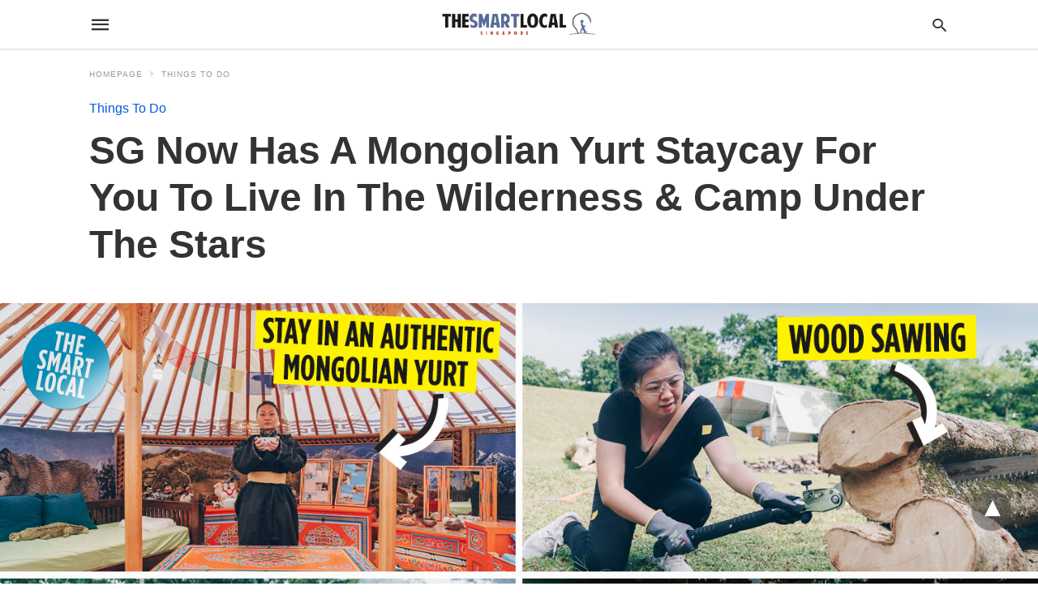

--- FILE ---
content_type: text/html; charset=UTF-8
request_url: https://thesmartlocal.com/read/mongolian-yurt-staycation-singapore/amp/
body_size: 33396
content:

<!doctype html> <html amp lang="en-GB"> <head><script custom-element="amp-form" src="https://cdn.ampproject.org/v0/amp-form-latest.js" async></script><script custom-element="amp-analytics" src="https://cdn.ampproject.org/v0/amp-analytics-latest.js" async></script> <meta charset="utf-8"> <link rel="preconnect" href="//cdn.ampproject.org"> <meta name="viewport" content="width=device-width">  <title>SG Now Has A Mongolian Yurt Staycay For You Camp Under The Stars</title> <meta name="description" content="Take a &quot;trip&quot; to Mongolia to camp under the stars, equip yourself with survival skills and sleep in an authentic yurt." /> <link rel="canonical" href="https://thesmartlocal.com/read/mongolian-yurt-staycation-singapore/" /> <meta property="og:locale" content="en_GB" /> <meta property="og:type" content="article" /> <meta property="og:title" content="SG Now Has A Mongolian Yurt Staycay For You To Live In The Wilderness &amp; Camp Under The Stars" /> <meta property="og:description" content="Take a &quot;trip&quot; to Mongolia to camp under the stars, equip yourself with survival skills and sleep in an authentic yurt." /> <meta property="og:url" content="https://thesmartlocal.com/read/mongolian-yurt-staycation-singapore/" /> <meta property="og:site_name" content="TheSmartLocal - Singapore&#039;s Leading Travel and Lifestyle Portal" /> <meta property="article:publisher" content="https://www.facebook.com/TheSmartLocal/" /> <meta property="article:published_time" content="2021-10-16T06:10:29+00:00" /> <meta property="og:image" content="https://thesmartlocal.com/wp-content/uploads/2021/10/mongolian-yurt-5.jpg" /> <meta property="og:image:width" content="1500" /> <meta property="og:image:height" content="785" /> <meta property="og:image:type" content="image/jpeg" /> <meta name="author" content="Priscilla Tan" /> <meta name="twitter:card" content="summary_large_image" /> <meta name="twitter:label1" content="Written by" /> <meta name="twitter:data1" content="Priscilla Tan" /> <meta name="twitter:label2" content="Estimated reading time" /> <meta name="twitter:data2" content="13 minutes" /> <script type="application/ld+json" class="yoast-schema-graph">{"@context":"https://schema.org","@graph":[{"@type":"Article","@id":"https://thesmartlocal.com/read/mongolian-yurt-staycation-singapore/#article","isPartOf":{"@id":"https://thesmartlocal.com/read/mongolian-yurt-staycation-singapore/"},"author":[{"@id":"https://thesmartlocal.com/#/schema/person/0537c002df8ecc1009639c4aefb010d1"}],"headline":"SG Now Has A Mongolian Yurt Staycay For You To Live In The Wilderness &amp; Camp Under The Stars","datePublished":"2021-10-16T06:10:29+00:00","mainEntityOfPage":{"@id":"https://thesmartlocal.com/read/mongolian-yurt-staycation-singapore/"},"wordCount":2092,"publisher":{"@id":"https://thesmartlocal.com/#organization"},"image":{"@id":"https://thesmartlocal.com/read/mongolian-yurt-staycation-singapore/#primaryimage"},"thumbnailUrl":"https://thesmartlocal.com/wp-content/uploads/2021/10/mongolian-yurt-5.jpg","keywords":["mongolian yurt","Outdoor activities Singapore"],"articleSection":["Things To Do"],"inLanguage":"en-GB"},{"@type":"WebPage","@id":"https://thesmartlocal.com/read/mongolian-yurt-staycation-singapore/","url":"https://thesmartlocal.com/read/mongolian-yurt-staycation-singapore/","name":"SG Now Has A Mongolian Yurt Staycay For You Camp Under The Stars","isPartOf":{"@id":"https://thesmartlocal.com/#website"},"primaryImageOfPage":{"@id":"https://thesmartlocal.com/read/mongolian-yurt-staycation-singapore/#primaryimage"},"image":{"@id":"https://thesmartlocal.com/read/mongolian-yurt-staycation-singapore/#primaryimage"},"thumbnailUrl":"https://thesmartlocal.com/wp-content/uploads/2021/10/mongolian-yurt-5.jpg","datePublished":"2021-10-16T06:10:29+00:00","description":"Take a \"trip\" to Mongolia to camp under the stars, equip yourself with survival skills and sleep in an authentic yurt.","breadcrumb":{"@id":"https://thesmartlocal.com/read/mongolian-yurt-staycation-singapore/#breadcrumb"},"inLanguage":"en-GB","potentialAction":[{"@type":"ReadAction","target":["https://thesmartlocal.com/read/mongolian-yurt-staycation-singapore/"]}]},{"@type":"ImageObject","inLanguage":"en-GB","@id":"https://thesmartlocal.com/read/mongolian-yurt-staycation-singapore/#primaryimage","url":"https://thesmartlocal.com/wp-content/uploads/2021/10/mongolian-yurt-5.jpg","contentUrl":"https://thesmartlocal.com/wp-content/uploads/2021/10/mongolian-yurt-5.jpg","width":1500,"height":785},{"@type":"BreadcrumbList","@id":"https://thesmartlocal.com/read/mongolian-yurt-staycation-singapore/#breadcrumb","itemListElement":[{"@type":"ListItem","position":1,"name":"Home","item":"https://thesmartlocal.com/"},{"@type":"ListItem","position":2,"name":"SG Now Has A Mongolian Yurt Staycay For You To Live In The Wilderness &amp; Camp Under The Stars"}]},{"@type":"WebSite","@id":"https://thesmartlocal.com/#website","url":"https://thesmartlocal.com/","name":"TheSmartLocal - Singapore&#039;s Leading Travel and Lifestyle Portal","description":"Created by locals, we share things to do in and out of Singapore.","publisher":{"@id":"https://thesmartlocal.com/#organization"},"potentialAction":[{"@type":"SearchAction","target":{"@type":"EntryPoint","urlTemplate":"https://thesmartlocal.com/?s={search_term_string}"},"query-input":{"@type":"PropertyValueSpecification","valueRequired":true,"valueName":"search_term_string"}}],"inLanguage":"en-GB"},{"@type":"Organization","@id":"https://thesmartlocal.com/#organization","name":"TheSmartLocal","url":"https://thesmartlocal.com/","logo":{"@type":"ImageObject","inLanguage":"en-GB","@id":"https://thesmartlocal.com/#/schema/logo/image/","url":"https://thesmartlocal.com/wp-content/uploads/2019/07/TSL-Square.png","contentUrl":"https://thesmartlocal.com/wp-content/uploads/2019/07/TSL-Square.png","width":362,"height":362,"caption":"TheSmartLocal"},"image":{"@id":"https://thesmartlocal.com/#/schema/logo/image/"},"sameAs":["https://www.facebook.com/TheSmartLocal/","https://www.instagram.com/thesmartlocalsg/","https://sg.linkedin.com/company/thesmartlocal-com","https://www.youtube.com/user/TheSmartLocal"]},{"@type":"Person","@id":"https://thesmartlocal.com/#/schema/person/0537c002df8ecc1009639c4aefb010d1","name":"Priscilla Tan","image":{"@type":"ImageObject","inLanguage":"en-GB","@id":"https://thesmartlocal.com/#/schema/person/image/3be94c3751030f8f91933435a0ec86dc","url":"https://secure.gravatar.com/avatar/?d=https://thesmartlocal.com/wp-content/uploads/2019/06/defaultgrav.jpg&amp;s=96","contentUrl":"https://secure.gravatar.com/avatar/?d=https://thesmartlocal.com/wp-content/uploads/2019/06/defaultgrav.jpg&amp;s=96","caption":"Priscilla Tan"},"url":"https://thesmartlocal.com/read/author/priscillatan/"}]}</script>  <link rel="icon" href="https://thesmartlocal.com/wp-content/uploads/2019/06/cropped-favicon-1-32x32.jpg" sizes="32x32" /> <link rel="icon" href="https://thesmartlocal.com/wp-content/uploads/2019/06/cropped-favicon-1-192x192.jpg" sizes="192x192" /> <link rel="apple-touch-icon" href="https://thesmartlocal.com/wp-content/uploads/2019/06/cropped-favicon-1-180x180.jpg" /> <meta name="msapplication-TileImage" content="https://thesmartlocal.com/wp-content/uploads/2019/06/cropped-favicon-1-270x270.jpg" /> <meta name="amp-google-client-id-api" content="googleanalytics"> <meta name="generator" content="AMP for WP 1.1.8" /> <link rel="preload" as="font" href="https://thesmartlocal.com/wp-content/plugins/accelerated-mobile-pages/templates/design-manager/swift/fonts/icomoon.ttf" type="font/ttf" crossorigin> <link rel="preload" as="script" href="https://cdn.ampproject.org/v0.js"> <link rel="preload" href="https://thesmartlocal.com/wp-content/uploads/2021/10/mongolian-yurt-5.jpg" as="image"> <script custom-element="amp-ad" src="https://cdn.ampproject.org/v0/amp-ad-0.1.js" async></script> <script custom-element="amp-sticky-ad" src="https://cdn.ampproject.org/v0/amp-sticky-ad-latest.js" async></script>  <script custom-element="amp-bind" src="https://cdn.ampproject.org/v0/amp-bind-latest.js" async></script>  <script src="https://cdn.ampproject.org/v0.js" async></script> <link rel="stylesheet" href="https://maxcdn.bootstrapcdn.com/font-awesome/4.7.0/css/font-awesome.min.css"> <style amp-boilerplate>body{-webkit-animation:-amp-start 8s steps(1,end) 0s 1 normal both;-moz-animation:-amp-start 8s steps(1,end) 0s 1 normal both;-ms-animation:-amp-start 8s steps(1,end) 0s 1 normal both;animation:-amp-start 8s steps(1,end) 0s 1 normal both}@-webkit-keyframes -amp-start{from{visibility:hidden}to{visibility:visible}}@-moz-keyframes -amp-start{from{visibility:hidden}to{visibility:visible}}@-ms-keyframes -amp-start{from{visibility:hidden}to{visibility:visible}}@-o-keyframes -amp-start{from{visibility:hidden}to{visibility:visible}}@keyframes -amp-start{from{visibility:hidden}to{visibility:visible}}</style><noscript><style amp-boilerplate>body{-webkit-animation:none;-moz-animation:none;-ms-animation:none;animation:none}</style></noscript> <style amp-custom> body{font-family:'Poppins', sans-serif;font-size:16px;line-height:1.25}ol, ul{list-style-position:inside}p, ol, ul, figure{margin:0 0 1em;padding:0}a, a:active, a:visited{text-decoration:none;color:#005be2}body a:hover{color:#005be2}#ampforwp-jp-relatedposts{padding-top:1em;margin:1em 0;position:relative;clear:both}#ampforwp-jp-relatedposts h3.jp-relatedposts-headline{margin:0 0 1em;display:inline-block;float:left;font-size:9pt;font-weight:700;font-family:inherit}#ampforwp-jp-relatedposts .jp-relatedposts-items-visual{margin-right:-20px}#ampforwp-jp-relatedposts .jp-relatedposts-items{clear:left}#ampforwp-jp-relatedposts .jp-relatedposts-items-visual .jp-relatedposts-post{padding-right:20px;-moz-opacity:.8;opacity:.8}#ampforwp-jp-relatedposts .jp-relatedposts-items .jp-relatedposts-post{float:left;width:33%;margin:0 0 1em;box-sizing:border-box;-moz-box-sizing:border-box;-webkit-box-sizing:border-box}#ampforwp-jp-relatedposts .jp-relatedposts-items-visual h4.jp-relatedposts-post-title{text-transform:none;font-family:inherit;display:block;max-width:100%}#ampforwp-jp-relatedposts .jp-relatedposts-items p,#ampforwp-jp-relatedposts .jp-relatedposts-items time,#ampforwp-jp-relatedposts .jp-relatedposts-items-visual h4.jp-relatedposts-post-title{font-size:14px;line-height:20px;margin:0}#ampforwp-jp-relatedposts .jp-relatedposts-items .jp-relatedposts-post .jp-relatedposts-post-title a{font-size:inherit;font-weight:400;text-decoration:none;-moz-opacity:1;opacity:1}pre{white-space:pre-wrap}.left{float:left}.right{float:right}.hidden, .hide, .logo .hide{display:none}.screen-reader-text{border:0;clip:rect(1px, 1px, 1px, 1px);clip-path:inset(50%);height:1px;margin:-1px;overflow:hidden;padding:0;position:absolute;width:1px;word-wrap:normal}.clearfix{clear:both}blockquote{background:#f1f1f1;margin:10px 0 20px 0;padding:15px}blockquote p:last-child{margin-bottom:0}.amp-wp-unknown-size img{object-fit:contain}.amp-wp-enforced-sizes{max-width:100%}html,body,div,span,object,iframe,h1,h2,h3,h4,h5,h6,p,blockquote,pre,abbr,address,cite,code,del,dfn,em,img,ins,kbd,q,samp,small,strong,sub,sup,var,b,i,dl,dt,dd,ol,ul,li,fieldset,form,label,legend,table,caption,tbody,tfoot,thead,tr,th,td,article,aside,canvas,details,figcaption,figure,footer,header,hgroup,menu,nav,section,summary,time,mark,audio,video{margin:0;padding:0;border:0;outline:0;font-size:100%;vertical-align:baseline;background:transparent}body{line-height:1}article,aside,details,figcaption,figure,footer,header,hgroup,menu,nav,section{display:block}nav ul{list-style:none}blockquote,q{quotes:none}blockquote:before,blockquote:after,q:before,q:after{content:none}a{margin:0;padding:0;font-size:100%;vertical-align:baseline;background:transparent}table{border-collapse:collapse;border-spacing:0}hr{display:block;height:1px;border:0;border-top:1px solid #ccc;margin:1em 0;padding:0}input,select{vertical-align:middle}*,*:after,*:before{box-sizing:border-box;-ms-box-sizing:border-box;-o-box-sizing:border-box}.alignright{float:right;margin-left:10px}.alignleft{float:left;margin-right:10px}.aligncenter{display:block;margin-left:auto;margin-right:auto;text-align:center}amp-iframe{max-width:100%;margin-bottom:20px}amp-wistia-player{margin:5px 0px}.wp-caption{padding:0}figcaption,.wp-caption-text{font-size:12px;line-height:1.5em;margin:0;padding:.66em 10px .75em;text-align:center}amp-carousel > amp-img > img{object-fit:contain}.amp-carousel-container{position:relative;width:100%;height:100%}.amp-carousel-img img{object-fit:contain}amp-instagram{box-sizing:initial}figure.aligncenter amp-img{margin:0 auto}.rr span,.loop-date,.fbp-cnt .amp-author,.display-name,.author-name{color:#191919}.fsp-cnt .loop-category li{padding:8px 0px}.fbp-cnt h2.loop-title{padding:8px 0px}.cntr{max-width:1100px;margin:0 auto;width:100%;padding:0px 20px}@font-face{font-family:'icomoon';font-display:swap;font-style:normal;font-weight:normal;src:local('icomoon'), local('icomoon'), url('https://thesmartlocal.com/wp-content/plugins/accelerated-mobile-pages/templates/design-manager/swift/fonts/icomoon.ttf')}header .cntr{max-width:1100px;margin:0 auto}.h_m{position:static;background:rgba(255,255,255,255);border-bottom:1px solid;border-color:rgba(0,0,0,0.12);padding:0 0 0 0;margin:0 0 0 0}.content-wrapper{margin-top:0px}.h_m_w{width:100%;clear:both;display:inline-flex;height:60px}.icon-src:before{content:"\e8b6";font-family:'icomoon';font-size:23px}.isc:after{content:"\e8cc";font-family:'icomoon';font-size:20px}.h-ic a:after, .h-ic a:before{color:rgba(51,51,51,1)}.h-ic{margin:0px 10px;align-self:center}.amp-logo a{line-height:0;display:inline-block;margin:0;font-size:17px;font-weight:700;text-transform:uppercase;display:inline-block;color:rgba(51,51,51,1)}.logo h1{margin:0;font-size:17px;font-weight:700;text-transform:uppercase;display:inline-block}.h-srch a{line-height:1;display:block}.amp-logo amp-img{margin:0 auto}@media(max-width:480px){.h-sing{font-size:13px}}.logo{z-index:2;flex-grow:1;align-self:center;text-align:center;line-height:0}.h-1{display:flex;order:1}.h-nav{order:-1;align-self:center;flex-basis:30px}.h-ic:last-child{margin-right:0}.lb-t{position:fixed;top:-50px;width:100%;width:100%;opacity:0;transition:opacity .5s ease-in-out;overflow:hidden;z-index:9;background:rgba(20,20,22,0.9)}.lb-t img{margin:auto;position:absolute;top:0;left:0;right:0;bottom:0;max-height:0%;max-width:0%;border:3px solid white;box-shadow:0px 0px 8px rgba(0,0,0,.3);box-sizing:border-box;transition:.5s ease-in-out}a.lb-x{display:block;width:50px;height:50px;box-sizing:border-box;background:tranparent;color:black;text-decoration:none;position:absolute;top:-80px;right:0;transition:.5s ease-in-out}a.lb-x:after{content:"\e5cd";font-family:'icomoon';font-size:30px;line-height:0;display:block;text-indent:1px;color:rgba(255,255,255,0.8)}.lb-t:target{opacity:1;top:0;bottom:0;left:0;z-index:2}.lb-t:target img{max-height:100%;max-width:100%}.lb-t:target a.lb-x{top:25px}.lb img{cursor:pointer}.lb-btn form{position:absolute;top:200px;left:0;right:0;margin:0 auto;text-align:center}.lb-btn .s{padding:10px}.lb-btn .icon-search{padding:10px;cursor:pointer}.amp-search-wrapper{width:80%;margin:0 auto;position:relative}.overlay-search:before{content:"\e8b6";font-family:'icomoon';font-size:24px;position:absolute;right:0;cursor:pointer;top:4px;color:rgba(255,255,255,0.8)}.amp-search-wrapper .icon-search{cursor:pointer;background:transparent;border:none;display:inline-block;width:30px;height:30px;opacity:0;position:absolute;z-index:100;right:0;top:0}.lb-btn .s{padding:10px;background:transparent;border:none;border-bottom:1px solid #504c4c;width:100%;color:rgba(255,255,255,0.8)}.m-ctr{background:rgba(20,20,22,0.9)}.tg, .fsc{display:none}.fsc{width:100%;height:-webkit-fill-available;position:absolute;cursor:pointer;top:0;left:0;z-index:9}.tg:checked + .hamb-mnu > .m-ctr{margin-left:0;border-right:1px solid}.tg:checked + .hamb-mnu > .m-ctr .c-btn{position:fixed;right:5px;top:5px;background:rgba(20,20,22,0.9);border-radius:50px}.m-ctr{margin-left:-100%;float:left}.tg:checked + .hamb-mnu > .fsc{display:block;background:rgba(0,0,0,.9);height:100%}.t-btn, .c-btn{cursor:pointer}.t-btn:after{content:"\e5d2";font-family:"icomoon";font-size:28px;display:inline-block;color:rgba(51,51,51,1)}.c-btn:after{content:"\e5cd";font-family:"icomoon";font-size:20px;color:rgba(255,255,255,0.8);line-height:0;display:block;text-indent:1px}.c-btn{float:right;padding:15px 5px}header[style] label.c-btn, header[style] .lb-t:target a.lb-x{margin-top:30px}.m-ctr{transition:margin 0.3s ease-in-out}.m-ctr{width:90%;height:100%;position:absolute;z-index:99;padding:2% 0% 100vh 0%}.m-menu{display:inline-block;width:100%;padding:2px 20px 10px 20px}.m-scrl{overflow-y:scroll;display:inline-block;width:100%;max-height:94vh}.m-menu .amp-menu .toggle:after{content:"\e313";font-family:'icomoon';font-size:25px;display:inline-block;top:1px;padding:5px;transform:rotate(270deg);right:0;left:auto;cursor:pointer;border-radius:35px;color:rgba(255,255,255,0.8)}.m-menu .amp-menu li.menu-item-has-children:after{display:none}.m-menu .amp-menu li ul{font-size:14px}.m-menu .amp-menu{list-style-type:none;padding:0}.m-menu .amp-menu > li a{color:rgba(255,255,255,0.8);padding:12px 7px;margin-bottom:0;display:inline-block}.menu-btn{margin-top:30px;text-align:center}.menu-btn a{color:#fff;border:2px solid #ccc;padding:15px 30px;display:inline-block}.amp-menu li.menu-item-has-children>ul>li{width:100%}.m-menu .amp-menu li.menu-item-has-children>ul>li{padding-left:0;border-bottom:1px solid;margin:0px 10px}.m-menu .link-menu .toggle{width:100%;height:100%;position:absolute;top:0px;right:0;cursor:pointer}.m-menu .amp-menu .sub-menu li:last-child{border:none}.m-menu .amp-menu a{padding:7px 15px}.m-menu > li{font-size:17px}.amp-menu .toggle:after{position:absolute}.m-menu .toggle{float:right}.m-menu input{display:none}.m-menu .amp-menu [id^=drop]:checked + label + ul{display:block}.m-menu .amp-menu [id^=drop]:checked + .toggle:after{transform:rotate(360deg)}.hamb-mnu ::-webkit-scrollbar{display:none}.p-m-fl{width:100%;border-bottom:1px solid rgba(0, 0, 0, 0.05);background:}.p-menu{width:100%;text-align:center;margin:0px auto;padding:0px 25px 0px 25px}.p-menu ul li{display:inline-block;margin-right:21px;font-size:12px;line-height:20px;letter-spacing:1px;font-weight:400;position:relative}.p-menu ul li a{color:rgba(53,53,53,1);padding:12px 0px 12px 0px;display:inline-block}.p-menu input{display:none}.p-menu .amp-menu .toggle:after{display:none}.p-menu{white-space:nowrap}@media(max-width:768px){.p-menu{overflow:scroll}}pre{padding:30px 15px;background:#f7f7f7;white-space:pre-wrap;;font-size:14px;color:#666666;border-left:3px solid;border-color:#005be2;margin-bottom:20px}.cntn-wrp{font-family:'Poppins', sans-serif}table{display:-webkit-box;overflow-x:auto;word-break:normal}.author-tw:after{content:"";background-image:url([data-uri]);background-size:cover;width:15px;height:15px;display:inline-block;background-color:#000;border-radius:3px;margin:0px 5px;text-decoration:none}.author-tw:hover{text-decoration:none}.artl-cnt table{margin:0 auto;text-align:center;width:100%}p.nocomments{padding:10px;color:#fff}.tl-exc{font-size:16px;color:#444;margin-top:10px;line-height:20px}.amp-category span:nth-child(1){display:none}.amp-category span a, .amp-category span{color:#005be2;font-size:12px;font-weight:500;text-transform:uppercase}.amp-category span a:hover{color:#005be2}.amp-category span:after{content:"/";display:inline-block;margin:0px 5px 0px 5px;position:relative;top:1px;color:rgba(0, 0, 0, 0.25)}.amp-category span:last-child:after{display:none}.sp{width:100%;margin-top:20px;display:inline-block}.amp-post-title{font-size:48px;line-height:58px;color:#333;margin:0;padding-top:15px}.sf-img{text-align:center;width:100%;display:inline-block;height:auto;margin-top:33px}.sf-img figure{margin:0}.sf-img .wp-caption-text{width:1100px;text-align:left;margin:0 auto;color:#a1a1a1;font-size:14px;line-height:20px;font-weight:500;border-bottom:1px solid #ccc;padding:15px 0px}.sf-img .wp-caption-text:before{content:"\e412";font-family:'icomoon';font-size:24px;position:relative;top:4px;opacity:0.4;margin-right:5px}.sp-cnt{margin-top:40px;clear:both;width:100%;display:inline-block}.sp-rl{display:inline-flex;width:100%}.sp-rt{width:72%;margin-left:60px;flex-direction:column;justify-content:space-around;order:1}.sp-lt{display:flex;flex-direction:column;flex:1 0 20%;order:0;max-width:237px}.ss-ic, .sp-athr, .amp-tags, .post-date{padding-bottom:20px;border-bottom:1px dotted #ccc}.shr-txt, .athr-tx, .amp-tags > span:nth-child(1), .amp-related-posts-title, .related-title, .r-pf h3{margin-bottom:12px}.shr-txt, .athr-tx, .r-pf h3, .amp-tags > span:nth-child(1), .amp-related-posts-title, .post-date, .related-title{display:block}.shr-txt, .athr-tx, .r-pf h3, .amp-tags > span:nth-child(1), .amp-related-posts-title, .post-date, .related-title{text-transform:uppercase;font-size:12px;color:#666;font-weight:400}.loop-date, .post-edit-link{display:inline-block}.post-date .post-edit-link{color:#005be2;float:right}.post-date .post-edit-link:hover{color:#005be2}.sp-athr, .amp-tags, .post-date{margin-top:20px}.sp-athr .author-details a, .sp-athr .author-details, .amp-tags span a, .amp-tag{font-size:15px;color:#005be2;font-weight:400;line-height:1.5}.amp-tags .amp-tag:after{content:"/";display:inline-block;padding:0px 10px;position:relative;top:-1px;color:#ccc;font-size:12px}.amp-tags .amp-tag:last-child:after{display:none}.ss-ic li:before{border-radius:2px;text-align:center;padding:4px 6px}.sgl table{width:100%;margin-bottom:25px}.sgl th, .sgl td{padding:0.5em 1em;border:1px solid #ddd}.cntn-wrp{font-size:18px;color:#000;line-height:1.7;word-break:break-word}.cntn-wrp small{font-size:11px;line-height:1.2;color:#111}.cntn-wrp p, .cntn-wrp ul, .cntn-wrp ol{margin:0px 0px 30px 0px;word-break:break-word}.cntn-wrp .wp-block-image,.wp-block-embed{margin:15px 0px}.wp-block-embed{margin-top:45px}figure.wp-block-embed-twitter{margin:0}.wp-block-embed blockquote a{position:absolute;height:285px;z-index:9;margin-top:-40px}@media(max-width:768px){.wp-block-embed blockquote a{width:90%;height:209px;margin-top:-95px}.wp-block-embed{margin-top:95px}}.artl-cnt ul li, .artl-cnt ol li{list-style-type:none;position:relative;padding-left:20px}.artl-cnt ul li:before{content:"";display:inline-block;width:5px;height:5px;background:#333;position:absolute;top:12px;left:0px}.artl-cnt ol li{list-style-type:decimal;position:unset;padding:0}.sp-rt p strong, .pg p strong{font-weight:700}@supports (-webkit-overflow-scrolling:touch){.m-ctr{overflow:initial}}@supports not (-webkit-overflow-scrolling:touch){.m-ctr{overflow:scroll}}.m-scrl{display:inline-block;width:100%;max-height:94vh}.srp{margin-top:20px}.srp .amp-related-posts amp-img{float:left;width:100%;margin:0px;height:100%}.srp ul li{display:inline-block;line-height:1.3;margin-bottom:24px;list-style-type:none;width:100%}.srp ul li:last-child{margin-bottom:0px}.has_thumbnail:hover{opacity:0.7}.has_thumbnail:hover .related_link a{color:#005be2}.related_link{margin-top:10px}.related_link a{color:#333}.related_link p{word-break:break-word;color:#444;font-size:15px;line-height:20px;letter-spacing:0.10px;margin-top:5px;font-weight:400}.amp-related-posts ul{list-style-type:none}.r-pf{margin-top:40px;display:inline-block;width:100%}.sp-rt .amp-author{padding:20px 20px;border-radius:0;background:#f9f9f9;border:1px solid #ececec;display:inline-block;width:100%}.sp-rt .amp-author-image{float:left}.amp-author-image amp-img{border-radius:50%;margin:0px 12px 5px 0px;display:block;width:50px}.author-details p{margin:0;font-size:13px;line-height:20px;color:#666;padding-top:4px}#pagination{margin-top:30px;border-top:1px dotted #ccc;padding:20px 5px 0px 5px;;font-size:16px;line-height:24px;font-weight:400}.next{float:right;width:45%;text-align:right;position:relative;margin-top:10px}.next a, .prev a{color:#333}.prev{float:left;width:45%;position:relative;margin-top:10px}.prev span{text-transform:uppercase;font-size:12px;color:#666;display:block;position:absolute;top:-26px}.next span{text-transform:uppercase;font-size:12px;color:#666;display:block;font-weight:400;position:absolute;top:-26px;right:0}.next:hover a, .prev:hover a{color:#005be2}.prev:after{border-left:1px dotted #ccc;content:"";height:calc(100% - -10px);right:-50px;position:absolute;top:50%;transform:translate(0px, -50%);width:2px}.ampforwp_post_pagination{width:100%;text-align:center;display:inline-block}.ampforwp_post_pagination p{margin:0;font-size:18px;color:#444;font-weight:500;margin-bottom:10px}.ampforwp_post_pagination p a{color:#005be2;padding:0px 10px}.sp-rt .amp-author{margin-top:5px}.cntn-wrp a{margin:10px 0px;color:#005be2}.loop-wrapper{display:flex;flex-wrap:wrap;margin:-15px}.loop-category li{display:inline-block;list-style-type:none;margin-right:10px;font-size:10px;font-weight:600;letter-spacing:1.5px}.loop-category li a{color:#555;text-transform:uppercase}.loop-category li:hover a{color:#005be2}.fsp-cnt p{color:#444;font-size:13px;line-height:20px;letter-spacing:0.10px;word-break:break-word}.fsp:hover h2 a{color:#005be2}.fsp h2 a, .fsp h3 a{color:#191919}.fsp{margin:15px;flex-basis:calc(33.33% - 30px)}.fsp-img{margin-bottom:10px}.fsp h2, .fsp h3{margin:0px 0px 5px 0px;font-size:20px;line-height:25px;font-weight:500}.fsp-cnt .loop-category{margin-bottom:20px}.fsp-cnt .loop-category li{font-weight:500}blockquote{margin-bottom:20px}blockquote p{font-size:34px;line-height:1.4;font-weight:700;position:relative;padding:30px 0 0 0}blockquote p:before{content:"";border-top:8px solid #000;width:115px;line-height:40px;display:inline-block;position:absolute;top:0}@media(max-width:1110px){.cntr{width:100%;padding:0px 20px}.sp-rt{margin-left:30px}}@media(max-width:768px){.tl-exc{font-size:14px;margin-top:3px;line-height:22px}.sp-rl{display:inline-block;width:100%}.sp-lt{width:100%;margin-top:20px;max-width:100%}.sp-cnt{margin-top:15px}.r-pf h3{padding-top:20px;border-top:1px dotted #ccc}.r-pf{margin-top:20px}.sp-rt{width:100%;margin-left:0}.sp-rt .amp-author{padding:20px 15px}#pagination{margin:20px 0px 20px 0px;border-top:none}.amp-post-title{padding-top:10px}.fsp{flex-basis:calc(100% - 30px)}.fsp-img{width:40%;float:left;margin-right:20px}.fsp-cnt{width:54%;float:left}.srp .related_link{font-size:20px;line-height:1.4;font-weight:600}.rlp-image{width:200px;float:left;margin-right:15px;display:flex;flex-direction:column}.rlp-cnt{display:flex}}@media(max-width:480px){.loop-wrapper{margin-top:15px}.cntn-wrp p{line-height:1.65}.rp .has_related_thumbnail{width:100%}.rlp-image{width:100%;float:none;margin-right:0px}.rlp-cnt{width:100%;float:none}.amp-post-title{font-size:32px;line-height:44px}.amp-category span a{font-size:12px}.sf-img{margin-top:20px}.sp{margin-top:20px}.menu-btn a{padding:10px 20px;font-size:14px}.next, .prev{float:none;width:100%}#pagination{padding:10px 0px 0px}#respond{margin:0}.next a{margin-bottom:45px;display:inline-block}.prev:after{display:none}.author-details p{font-size:12px;line-height:18px}.sf-img .wp-caption-text{width:100%;padding:10px 15px}.fsp-img{width:100%;float:none;margin-right:0px}.fsp-cnt{width:100%;float:none}.fsp{border:none;padding:0}.fsp-cnt{padding:0px 15px 0px 14px}.r-pf .fsp-cnt{padding:0px}blockquote p{font-size:20px}}@media(max-width:425px){.sp-rt .amp-author{margin-bottom:10px}#pagination{margin:20px 0px 10px 0px}.fsp h2, .fsp h3{font-size:24px;font-weight:600}}@media(max-width:320px){.cntn-wrp p{font-size:16px}}.m-srch #amp-search-submit{cursor:pointer;background:transparent;border:none;display:inline-block;width:30px;height:30px;opacity:0;position:absolute;z-index:100;right:0;top:0}.m-srch .amp-search-wrapper{border:1px solid rgba(255,255,255,0.8);background:rgba(255,255,255,0.8);width:100%;border-radius:60px}.m-srch .s{padding:10px 15px;border:none;width:100%;color:rgba(20,20,22,0.9);background:rgba(255,255,255,0.8);border-radius:60px}.m-srch{border-top:1px solid;padding:20px}.m-srch .overlay-search:before{color:rgba(20,20,22,0.9);padding-right:10px;top:6px}.cp-rgt{font-size:11px;line-height:1.2;color:rgba(255,255,255,0.8);padding:20px;text-align:center;border-top:1px solid}.cp-rgt a{color:rgba(255,255,255,0.8);border-bottom:1px solid rgba(255,255,255,0.8);margin-left:10px}.cp-rgt .view-non-amp{display:none}a.btt:hover{cursor:pointer}.footer{margin-top:80px}.f-menu ul li .sub-menu{display:none}.f-menu ul li{display:inline-block;margin-right:20px}.f-menu ul li a{padding:0;color:#575656}.f-menu ul > li:hover a{color:#005be2}.f-menu{font-size:14px;line-height:1.4;margin-bottom:30px}.rr{font-size:12px;color:rgba(136,136,136,1)}.rr span{margin:0 10px 0 0px}.f-menu ul li.menu-item-has-children:hover > ul{display:none}.f-menu ul li.menu-item-has-children:after{display:none}.f-w-f1{padding:70px 0 70px 0;width:100%;border-top:1px solid rgba(238,238,238,1)}.f-w{display:inline-flex;width:100%;flex-wrap:wrap;margin:15px -15px 0px}.f-w-f2{text-align:center;border-top:1px solid rgba(238,238,238,1);padding:50px 0 50px 0}.w-bl{margin-left:0;display:flex;flex-direction:column;position:relative;flex:1 0 22%;margin:0 15px 30px;line-height:1.5;font-size:14px}.w-bl h4{font-size:12px;font-weight:500;margin-bottom:20px;text-transform:uppercase;letter-spacing:1px;padding-bottom:4px}.w-bl ul li{list-style-type:none;margin-bottom:15px}.w-bl ul li:last-child{margin-bottom:0}.w-bl ul li a{text-decoration:none}.w-bl .menu li .sub-menu, .w-bl .lb-x{display:none}.w-bl .menu li .sub-menu, .w-bl .lb-x{display:none}.w-bl table{border-collapse:collapse;margin:0 0 1.5em;width:100%}.w-bl tr{border-bottom:1px solid #eee}.w-bl th, .w-bl td{text-align:center}.w-bl td{padding:0.4em}.w-bl th:first-child, .w-bl td:first-child{padding-left:0}.w-bl thead th{border-bottom:2px solid #bbb;padding-bottom:0.5em;padding:0.4em}.w-bl .calendar_wrap caption{font-size:14px;margin-bottom:10px}.w-bl form{display:inline-flex;flex-wrap:wrap;align-items:center}.w-bl .search-submit{text-indent:-9999px;padding:0;margin:0;background:transparent;line-height:0;display:inline-block;opacity:0}.w-bl .search-button:after{content:"\e8b6";font-family:'icomoon';font-size:23px;display:inline-block;cursor:pointer}.w-bl .search-field{border:1px solid #ccc;padding:6px 10px}.f-menu{font-size:14px;line-height:1.4;margin-bottom:30px}.f-menu ul li{display:inline-block;margin-right:20px}.f-menu .sub-menu{display:none}.rr{font-size:13px;color:rgba(136,136,136,1)}@media(max-width:768px){.footer{margin-top:60px}.w-bl{flex:1 0 22%}.f-menu ul li{margin-bottom:10px}}@media(max-width:480px){.footer{margin-top:50px}.f-w-f1{padding:45px 0px 10px 0px}.f-w-f2{padding:25px 0px}.f-w{display:block;margin:15px 0px 0px}.w-bl{margin-bottom:40px}.w-bl{flex:100%}.w-bl ul li{margin-bottom:11px}.f-menu ul li{display:inline-block;line-height:1.8;margin-right:13px}.f-menu .amp-menu > li a{padding:0;font-size:12px;color:#7a7a7a}.rr{margin-top:15px;font-size:11px}}@media(max-width:425px){.footer{margin-top:35px}.f-w-f1{padding:35px 0px 10px 0px}.w-bl h4{margin-bottom:15px}}.ss-ic ul li{font-family:'icomoon';list-style-type:none;display:inline-block}.ss-ic li a{color:#fff;padding:5px;border-radius:3px;margin:0px 10px 10px 0px;display:inline-block}.ss-ic li a.s_tw{color:#FFFFFF}.s_tw{background:#000000}.ss-ic li a.s_li{color:#00cc00}.ss-ic ul li .s_fb{color:#fff;background:#3b5998}.s_fb:after{content:"\e92d"}.s_tw:after{content:"\e942";color:#fff}.s_tw:after{content:"";background-image:url("[data-uri]");background-size:cover;width:16px;height:16px;display:inline-block}.s_lk{background:#0077b5}.s_lk:after{content:"\e934"}.content-wrapper a, .breadcrumb ul li a, .srp ul li, .rr a{transition:all 0.3s ease-in-out 0s}[class^="icon-"], [class*=" icon-"]{font-family:'icomoon';speak:none;font-style:normal;font-weight:normal;font-variant:normal;text-transform:none;line-height:1;-webkit-font-smoothing:antialiased;-moz-osx-font-smoothing:grayscale}.amp-ad-1{max-width:1000px}.amp-ad-3{max-width:1000px}.amp-ad-4{max-width:1000px}.amp-ad-5{max-width:1000px}.breadcrumbs{padding-bottom:8px;margin-bottom:20px}.breadcrumb ul li,.breadcrumbs span{display:inline-block;list-style-type:none;font-size:10px;text-transform:uppercase;margin-right:5px}.breadcrumb ul li a, .breadcrumbs span a, .breadcrumbs .bread-post{color:#999;letter-spacing:1px}.breadcrumb ul li a:hover, .breadcrumbs span a:hover{color:#005be2}.breadcrumbs li a:after, .breadcrumbs span a:after{content:"\e315";font-family:'icomoon';font-size:12px;display:inline-block;color:#bdbdbd;padding-left:5px;position:relative;top:1px}.breadcrumbs li:last-child a:after{display:none}.archive .breadcrumbs{margin-top:20px}@media (min-width:768px){.wp-block-columns{display:flex}.wp-block-column{max-width:50%;margin:0px 10px}}amp-facebook-like{max-height:28px;top:6px;margin-right:10px}.ampforwp-blocks-gallery-caption{font-size:16px}.m-s-i li a.s_telegram:after{content:"\e93f"}.cntn-wrp h1, .cntn-wrp h2, .cntn-wrp h3, .cntn-wrp h4, .cntn-wrp h5, h6{margin-bottom:5px}.cntn-wrp h1{font-size:32px}.cntn-wrp h2{font-size:27px}.cntn-wrp h3{font-size:24px}.cntn-wrp h4{font-size:20px}.cntn-wrp h5{font-size:17px}.cntn-wrp h6{font-size:15px}figure.amp-featured-image{margin:10px 0}.amp-wp-content table, .cntn-wrp.artl-cnt table{height:auto}amp-img.amp-wp-enforced-sizes[layout=intrinsic] > img, .amp-wp-unknown-size > img{object-fit:contain}.rtl amp-carousel{direction:ltr}.rtl .amp-menu .toggle:after{left:0;right:unset}.sharedaddy li{display:none}sub{vertical-align:sub;font-size:small}sup{vertical-align:super;font-size:small}@media only screen and (max-width:480px){svg{max-width:250px;max-height:250px}}h2.amp-post-title{word-break:break-word;word-wrap:break-word}h2.amp-wp-sub-title{word-break:break-word;word-wrap:break-word}h2.amp-wp-sub-title{font-size:20px;line-height:1.4em;margin-top:0px;color:#a0a0a0}h2.amp-wp-sub-title.center{text-align:center}@media (min-width:768px){.artl-cnt .wp-block-column{max-width:100%}}.wp-block-jetpack-slideshow_container.swiper-container amp-selector{display:none}.wp-block-jetpack-slideshow_slide.amp-carousel-slide{height:auto;margin-bottom:20px}h1,h2,h3,h4,h5,h6,.amp-wp-title{font-family:1}.btt{position:fixed;bottom:20px;right:20px;background:rgba(71, 71, 71, 0.5);color:#fff;border-radius:100%;width:50px;height:50px;text-decoration:none}.btt:hover{color:#fff;background:#474747}.btt:before{content:'\25be';display:block;font-size:35px;font-weight:600;color:#fff;transform:rotate(180deg);text-align:center;line-height:1.5} .wp-block-table{min-width:240px}table.wp-block-table.alignright,table.wp-block-table.alignleft,table.wp-block-table.aligncenter{width:auto}table.wp-block-table.aligncenter{width:50%}table.wp-block-table.alignfull,table.wp-block-table.alignwide{display:table}table{overflow-x:auto}table a:link{font-weight:bold;text-decoration:none}table a:visited{color:#999999;font-weight:bold;text-decoration:none}table a:active, table a:hover{color:#bd5a35;text-decoration:underline}table{font-family:Arial, Helvetica, sans-serif;color:#666;font-size:15px;text-shadow:1px 1px 0px #fff;background:inherit;margin:0px;width:95%}table th{padding:21px 25px 22px 25px;border-top:1px solid #fafafa;border-bottom:1px solid #e0e0e0;background:#ededed}table th:first-child{text-align:left;padding-left:20px}table tr:first-child th:first-child{-webkit-border-top-left-radius:3px;border-top-left-radius:3px}table tr:first-child th:last-child{-webkit-border-top-right-radius:3px;border-top-right-radius:3px}table tr{text-align:center;padding-left:20px;border:2px solid #eee}table td:first-child{padding-left:20px;border-left:0}table td{padding:18px;border-top:1px solid #ffffff;border-bottom:1px solid #e0e0e0;border-left:1px solid #e0e0e0}table tr.even td{background:#f6f6f6;background:-webkit-gradient(linear, left top, left bottom, from(#f8f8f8), to(#f6f6f6))}table tr:last-child td{border-bottom:0}table tr:last-child td:first-child{-webkit-border-bottom-left-radius:3px;border-bottom-left-radius:3px}table tr:last-child td:last-child{-webkit-border-bottom-right-radius:3px;border-bottom-right-radius:3px}@media screen and (min-width:650px){table{display:inline-table}}.has-text-align-left{text-align:left}.has-text-align-right{text-align:right}.has-text-align-center{text-align:center}.collapsible-captions amp-img img{object-fit:contain}.web-stories-list__story-poster amp-img{width:100%;height:100%}@font-face{font-family:'mashsb-font';src:url('https://thesmartlocal.com/wp-content/plugins/facebook-sharecount-plugin/assets/css/fonts/mashsb-font.eot?62884501');src:url('https://thesmartlocal.com/wp-content/plugins/facebook-sharecount-plugin/assets/css/fonts/mashsb-font.eot?62884501#iefix') format('embedded-opentype'), url('https://thesmartlocal.com/wp-content/plugins/facebook-sharecount-plugin/assets/css/fonts/mashsb-font.woff?62884501') format('woff'), url('https://thesmartlocal.com/wp-content/plugins/facebook-sharecount-plugin/assets/css/fonts/mashsb-font.ttf?62884501') format('truetype'), url('https://thesmartlocal.com/wp-content/plugins/facebook-sharecount-plugin/assets/css/fonts/mashsb-font.svg?62884501#mashsb-font') format('svg');font-weight:normal;font-style:normal}.mashsb-buttons .secondary-shares a .text{text-indent:-9999px;line-height:0px;display:block}.mashsb-buttons .secondary-shares a .text:after{content:" ";text-indent:0;font-size:13px;display:block}.mashsb-buttons .secondary-shares a{min-width:0;font-size:0px}.mashsb-buttons .secondary-shares a .icon:before{margin-right:0px}.mashsb-buttons .mashsb-hide{display:none}[class^="mashicon-"]:hover, [class*=" mashicon-"]:hover{opacity:0.8}[class^="mashicon-"] .icon, [class*=" mashicon-"]{color:#ffffff}[class^="mashicon-"] .text, [class*=" mashicon-"] .text{color:#ffffff}[class^="mashicon-"], [class*=" mashicon-"] .onoffswitch-label{font-size:15px;border-radius:0px;cursor:pointer} [class^="mashicon-"] .icon:before, [class*=" mashicon-"] .icon:before, .mashicon-share:before{font-family:"mashsb-font";font-style:normal;font-weight:normal;speak:none;font-size:16px;display:inline-block;text-decoration:inherit;width:1em;margin-right:0.7em;text-align:center;  font-variant:normal;text-transform:none;          margin-top:0px; float:left}.mashicon-facebook .icon:before{content:'\e800'}.mashicon-google .icon:before{content:'\e801'}.mashicon-pinterest .icon:before{content:'\e802'}.mashicon-linkedin .icon:before{content:'\e803'}.mashicon-digg .icon:before{content:'\e804'}.mashicon-reddit .icon:before{content:'\e805'}.mashicon-stumbleupon .icon:before{content:'\e806'}.mashicon-twitter .icon:before{content:'\e807'}.mashicon-mail .icon:before{content:'\e808'}.mashicon-vk .icon:before{content:'\e809'}.mashicon-print .icon:before{content:'\e80a'}.mashicon-delicious .icon:before{content:'\e80b'}.mashicon-buffer .icon:before{content:'\e80c'}.mashicon-heart .icon:before{content:'\e80d'}.mashicon-weibo .icon:before{content:'\e80e'}.mashicon-pocket .icon:before{content:'\e80f'}.mashicon-xing .icon:before{content:'\e810'}.mashicon-flattr .icon:before{content:'\e811'}.mashicon-odnoklassniki .icon:before{content:'\e812'}.mashicon-tumblr .icon:before{content:'\e813'}.mashicon-subscribe .icon:before{content:'\e808'}.mashicon-whatsapp .icon:before{content:'\e814'}.mashicon-meneame .icon:before{content:'\e815'}.mashicon-managewp .icon:before{content:'\e816'}.mashicon-mailru .icon:before{content:'\E819'}.mashicon-line .icon:before{content:'\E81A'}.mashicon-yummly .icon:before{content:'\E81B'}.mashicon-frype .icon:before{content:'\e81c'}.mashicon-skype .icon:before{content:'\e81d'}.mashicon-telegram .icon:before{content:'\e81f'}.mashicon-hackernews .icon:before{content:'\e820'}.mashicon-flipboard .icon:before{content:'\e821'}.mashicon-share:before{content:'\e81E'}.mashsb-container{padding-top:10px;padding-bottom:10px}.mashsb-buttons a{min-width:177px}.mashsb-box .mashsb-buttons a{padding:13px;margin-right:3px;margin-bottom:3px;float:left;text-decoration:none;border:0px;box-shadow:none}.mashsb-buttons .float-right{float:right}.mashsb-buttons .float-left{float:left}.mashicon-facebook{background:#2d5f9a}.mashicon-twitter{background:#00c3f3}.mashicon-google{background:#d73d32}.mashicon-subscribe{background:#fff120}.mashicon-pinterest{background:#cd252b}.mashicon-linkedin{background:#2ba3e1}.mashicon-digg{background:#1b5791}.mashicon-stumbleupon{background:#eb4723}.mashicon-vk{background:#5d83aa}.mashicon-mail{background:#888888}.mashicon-print{background:#666666}.mashicon-reddit{background:#333333}.mashicon-delicious{background:#3399ff}.mashicon-weibo{background:#ed1c24}.mashicon-pocket{background:#ee4055}.mashicon-xing{background:#135a5b}.mashicon-flattr{background:#8cb55b}.mashicon-odnoklassniki{background:#f4731c}.mashicon-managewp{background:#056cad}.mashicon-tumblr{background:#2c4762}.mashicon-meneame{background:#ff7d12}.mashicon-whatsapp{background:#1d9e11}.mashicon-buffer{background:#000000}.mashicon-mailru{background:#044b89}.mashicon-line{background:#1dcd00}.mashicon-yummly{background:#e16120}.mashicon-frype{background:#ff6600}.mashicon-skype{background:#00afef}.mashicon-telegram{background:#1d94d3}.mashicon-hackernews{background:#ff6600}.mashicon-flipboard{background:#b31f17}.mashicon-buffer .text, mashicon-buffer .icon{color:#ffffff}.mashicon-subscribe .text,.mashicon-subscribe .icon{color:#000000}.mashsb-count{display:block;padding-bottom:0px;font-size:43px;font-weight:bold;font-family:Helvetica Neue,Helvetica,Arial,sans-serif;color:#7FC04C;border:#FFF solid 0px;text-align:center;margin-right:10px;margin-top:10px;float:left;line-height:13px}.mashsb-sharetext{font-size:11px;font-family:Arial,sans-serif;color:#8A8C8E}.mashsb-toggle-container{display:none;padding:11px 2% 8px;border:10px solid #FFF120;position:relative;margin-bottom:10px;margin-top:0px}[class^="mashicon-"], [class*=" mashicon-"]{position:relative;display:inline-block}[class^="mashicon-"] .text, [class*=" mashicon-"] .text{padding:0px;margin:0px}[class^="mashicon-"] .text:after, [class*=" mashicon-"] .text:after{line-height:10px}.mashsb-box{ line-height:1}.mashsb-count > counts{clear:both}.onoffswitch{position:relative;-webkit-user-select:none;-moz-user-select:none;-ms-user-select:none;display:inline-block;float:left;margin-right:3px;margin-bottom:3px;margin-left:0px;cursor:pointer;background-color:#C5C5C5;color:#FFFFFF;width:42px;height:42px;line-height:42px;text-align:center}.onoffswitch:before{content:"+"; display:inline-block;font-weight:bold;font-size:30px;font-family:arial;vertical-align:middle}.onoffswitch2{position:relative;-webkit-user-select:none;-moz-user-select:none;-ms-user-select:none;display:inline-block;float:left;margin-right:3px;margin-bottom:3px;margin-left:0px;cursor:pointer;background-color:#C5C5C5;color:#FFFFFF;width:42px;height:42px;line-height:42px;text-align:center}.onoffswitch2:before{content:"-"; display:inline-block;font-weight:bold;font-size:30px;font-family:arial;vertical-align:super}.widget_mashsb_mostshared_posts_widget li{padding:0.4688em 0;list-style:none}.widget_mashsb_mostshared_posts_widget li:first-child{border-top:0;padding-top:0}@media only screen and (max-width:568px){[class^="mashicon-"] .text, [class*=" mashicon-"] .text{text-indent:-9999px;line-height:0px;display:block}[class^="mashicon-"] .text:after, [class*=" mashicon-"] .text:after{content:"";text-indent:0;font-size:13px;display:block}[class^="mashicon-"], [class*=" mashicon-"]{text-align:center}[class^="mashicon-"] .icon:before, [class*=" mashicon-"] .icon:before{float:none;margin-right:0}.mashsb-buttons a{margin-right:3px;margin-bottom:3px;min-width:0;width:41px}.onoffswitch, .onoffswitch-inner:before, .onoffswitch-inner:after .onoffswitch2, .onoffswitch2-inner:before, .onoffswitch2-inner:after{margin-right:0px;width:41px}}.mashsb-count{color:#cccccc}[class^="mashicon-"] .text, [class*=" mashicon-"] .text{text-indent:-9999px;line-height:0px;display:block}[class^="mashicon-"] .text:after, [class*=" mashicon-"] .text:after{content:"";text-indent:0;font-size:13px;display:block}[class^="mashicon-"], [class*=" mashicon-"]{width:25%;text-align:center}[class^="mashicon-"] .icon:before, [class*=" mashicon-"] .icon:before{float:none;margin-right:0}.mashsb-buttons a{margin-right:3px;margin-bottom:3px;min-width:0px;width:41px}.onoffswitch, .onoffswitch-inner:before, .onoffswitch-inner:after .onoffswitch2, .onoffswitch2-inner:before, .onoffswitch2-inner:after{margin-right:0px;width:41px;line-height:41px}.onoffswitch2, .onoffswitch{display:none}.mashicon-subscribe{display:none}.mashsb-buttons{display:table}.secondary-shares{float:left}.mashpv{display:none}amp-web-push-widget button.amp-subscribe{display:inline-flex;align-items:center;border-radius:5px;border:0;box-sizing:border-box;margin:0;padding:10px 15px;cursor:pointer;outline:none;font-size:15px;font-weight:500;background:#4A90E2;margin-top:7px;color:white;box-shadow:0 1px 1px 0 rgba(0, 0, 0, 0.5);-webkit-tap-highlight-color:rgba(0, 0, 0, 0)}:root{--fd-colors-transparent:transparent;--fd-colors-white:255,255,255;--fd-colors-inverse:255,255,255;--fd-colors-black:0,0,0;--fd-colors-gray-50:250,250,250;--fd-colors-gray-100:245,245,245;--fd-colors-gray-200:229,229,229;--fd-colors-gray-300:212,212,212;--fd-colors-gray-400:163,163,163;--fd-colors-gray-500:115,115,115;--fd-colors-gray-600:82,82,82;--fd-colors-gray-700:64,64,64;--fd-colors-gray-800:38,38,38;--fd-colors-gray-900:23,23,23;--fd-colors-gray-950:10,10,10;--fd-colors-primary-50:240,246,250;--fd-colors-primary-100:229,239,246;--fd-colors-primary-200:199,221,235;--fd-colors-primary-300:161,198,221;--fd-colors-primary-400:120,173,207;--fd-colors-primary-500:67,141,187;--fd-colors-primary-600:61,127,169;--fd-colors-primary-700:54,113,150;--fd-colors-primary-800:44,93,124;--fd-colors-primary-900:32,68,90;--fd-colors-primary-950:19,40,53;--fd-colors-success-50:241,249,242;--fd-colors-success-100:226,243,229;--fd-colors-success-200:194,229,200;--fd-colors-success-300:158,214,168;--fd-colors-success-400:111,195,127;--fd-colors-success-500:70,167,88;--fd-colors-success-600:63,151,79;--fd-colors-success-700:53,126,66;--fd-colors-success-800:47,111,59;--fd-colors-success-900:33,79,42;--fd-colors-success-950:23,54,28;--fd-colors-danger-50:252,244,242;--fd-colors-danger-100:250,237,234;--fd-colors-danger-200:245,215,209;--fd-colors-danger-300:239,189,179;--fd-colors-danger-400:232,164,150;--fd-colors-danger-500:223,127,108;--fd-colors-danger-600:210,73,45;--fd-colors-danger-700:185,64,40;--fd-colors-danger-800:151,52,32;--fd-colors-danger-900:113,39,24;--fd-colors-danger-950:71,25,15;--fd-colors-warning-50:254,246,240;--fd-colors-warning-100:254,238,226;--fd-colors-warning-200:252,221,197;--fd-colors-warning-300:250,201,163;--fd-colors-warning-400:248,175,119;--fd-colors-warning-500:246,144,66;--fd-colors-warning-600:233,108,12;--fd-colors-warning-700:180,83,9;--fd-colors-warning-800:151,70,8;--fd-colors-warning-900:102,47,5;--fd-colors-warning-950:78,36,4;--fd-colors-info-50:239,249,251;--fd-colors-info-100:222,243,247;--fd-colors-info-200:189,232,239;--fd-colors-info-300:149,217,229;--fd-colors-info-400:95,198,216;--fd-colors-info-500:48,174,197;--fd-colors-info-600:39,141,159;--fd-colors-info-700:34,123,139;--fd-colors-info-800:28,102,115;--fd-colors-info-900:19,69,78;--fd-colors-info-950:15,54,61}.tsl-fd .fd-btn,.tsl-fd .fd-checkbox{--tw-ring-inset:;--tw-ring-offset-width:0px;--tw-ring-offset-color:#fff;--tw-ring-color:rgba(59,130,246,.5);--tw-ring-offset-shadow:0 0 #0000;--tw-ring-shadow:0 0 #0000;--tw-shadow:0 0 #0000;--tw-shadow-colored:0 0 #0000}@font-face{font-display:block;font-family:fd-rating;font-style:normal;font-weight:400;src:url(https://thesmartlocal.com/wp-content/plugins/tsl-foundry/assets/fonts/star/star.eot?b54ho2);src:url(https://thesmartlocal.com/wp-content/plugins/tsl-foundry/assets/fonts/star/star.eot?b54ho2#iefix) format("embedded-opentype"),url(https://thesmartlocal.com/wp-content/plugins/tsl-foundry/assets/fonts/star/star.ttf?b54ho2) format("truetype"),url(https://thesmartlocal.com/wp-content/plugins/tsl-foundry/assets/fonts/star/star.woff?b54ho2) format("woff")}.tsl-fd [multiple],.tsl-fd [type=date],.tsl-fd [type=email],.tsl-fd [type=number],.tsl-fd [type=tel],.tsl-fd [type=text],.tsl-fd [type=time],.tsl-fd [type=url],.tsl-fd [type=week],.tsl-fd select{--tw-shadow:0 0 #0000;-webkit-appearance:none;-moz-appearance:none;appearance:none;background-color:#fff;border-color:#6b7280;border-radius:0;border-width:1px;font-size:1rem;line-height:1.5rem;padding:.5rem .75rem}.tsl-fd [multiple]:focus,.tsl-fd [type=date]:focus,.tsl-fd [type=email]:focus,.tsl-fd [type=number]:focus,.tsl-fd [type=tel]:focus,.tsl-fd [type=text]:focus,.tsl-fd [type=time]:focus,.tsl-fd [type=url]:focus,.tsl-fd [type=week]:focus,.tsl-fd select:focus{--tw-ring-inset:var(--tw-empty,);--tw-ring-offset-width:0px;--tw-ring-offset-color:#fff;--tw-ring-color:#1c64f2;--tw-ring-offset-shadow:var(--tw-ring-inset) 0 0 0 var(--tw-ring-offset-width) var(--tw-ring-offset-color);--tw-ring-shadow:var(--tw-ring-inset) 0 0 0 calc(1px + var(--tw-ring-offset-width)) var(--tw-ring-color);border-color:#1c64f2;box-shadow:var(--tw-ring-offset-shadow),var(--tw-ring-shadow),var(--tw-shadow);outline:2px solid transparent;outline-offset:2px}.tsl-fd input ::-moz-placeholder{color:#6b7280;opacity:1}.tsl-fd input::placeholder{color:#6b7280;opacity:1}.tsl-fd ::-webkit-datetime-edit-fields-wrapper{padding:0}.tsl-fd ::-webkit-date-and-time-value{min-height:1.5em}.tsl-fd select:not([size]){background-image:url("data:image/svg+xml;charset=utf-8,%3Csvg aria-hidden='true' xmlns='http://www.w3.org/2000/svg' fill='none' viewBox='0 0 10 6'%3E%3Cpath stroke='%236B7280' stroke-linecap='round' stroke-linejoin='round' stroke-width='2' d='m1 1 4 4 4-4'/%3E%3C/svg%3E");background-position:right .75rem center;background-repeat:no-repeat;background-size:.75em .75em;padding-right:2.5rem;-webkit-print-color-adjust:exact;print-color-adjust:exact}.tsl-fd [multiple]{background-image:none;background-position:0 0;background-repeat:unset;background-size:initial;padding-right:.75rem;-webkit-print-color-adjust:unset;print-color-adjust:unset}.tsl-fd [type=checkbox]{--tw-shadow:0 0 #0000;-webkit-appearance:none;-moz-appearance:none;appearance:none;background-color:#fff;background-origin:border-box;border-color:#6b7280;border-width:1px;color:#1c64f2;display:inline-block;flex-shrink:0;height:1rem;padding:0;-webkit-print-color-adjust:exact;print-color-adjust:exact;-webkit-user-select:none;-moz-user-select:none;user-select:none;vertical-align:middle;width:1rem}.tsl-fd [type=checkbox]{border-radius:0}.tsl-fd [type=checkbox]:focus{--tw-ring-inset:var(--tw-empty,);--tw-ring-offset-width:2px;--tw-ring-offset-color:#fff;--tw-ring-color:#1c64f2;--tw-ring-offset-shadow:var(--tw-ring-inset) 0 0 0 var(--tw-ring-offset-width) var(--tw-ring-offset-color);--tw-ring-shadow:var(--tw-ring-inset) 0 0 0 calc(2px + var(--tw-ring-offset-width)) var(--tw-ring-color);box-shadow:var(--tw-ring-offset-shadow),var(--tw-ring-shadow),var(--tw-shadow);outline:2px solid transparent;outline-offset:2px}.tsl-fd [type=checkbox]:checked{background-position:50%;background-repeat:no-repeat;background-size:.55em .55em;border-color:transparent}.tsl-fd [type=checkbox]:checked{background-image:url("data:image/svg+xml;charset=utf-8,%3Csvg aria-hidden='true' xmlns='http://www.w3.org/2000/svg' fill='none' viewBox='0 0 16 12'%3E%3Cpath stroke='%23fff' stroke-linecap='round' stroke-linejoin='round' stroke-width='3' d='M1 5.917 5.724 10.5 15 1.5'/%3E%3C/svg%3E");background-repeat:no-repeat;background-size:.55em .55em;-webkit-print-color-adjust:exact;print-color-adjust:exact}.tsl-fd [type=checkbox]:indeterminate{background-color:currentColor;background-image:url("data:image/svg+xml;charset=utf-8,%3Csvg aria-hidden='true' xmlns='http://www.w3.org/2000/svg' fill='none' viewBox='0 0 16 12'%3E%3Cpath stroke='%23fff' stroke-linecap='round' stroke-linejoin='round' stroke-width='3' d='M.5 6h14'/%3E%3C/svg%3E");background-position:50%;background-repeat:no-repeat;background-size:.55em .55em;border-color:transparent;-webkit-print-color-adjust:exact;print-color-adjust:exact}.tsl-fd [type=checkbox]:indeterminate:focus,.tsl-fd [type=checkbox]:indeterminate:hover{background-color:currentColor;border-color:transparent}.tsl-fd [type=file]{background:unset;border-color:inherit;border-radius:0;border-width:0;font-size:unset;line-height:inherit;padding:0}.tsl-fd [type=file]:focus{outline:1px auto inherit}.tsl-fd input[type=file]::file-selector-button{background:#1f2937;border:0;color:#fff;cursor:pointer;font-size:.875rem;font-weight:500;margin-inline-end:1rem;margin-inline-start:-1rem;padding:.625rem 1rem .625rem 2rem}.tsl-fd input[type=file]::file-selector-button:hover{background:#374151}.tsl-fd{font-size:16px}.tsl-fd *,.tsl-fd:after,.tsl-fd:before{--tw-border-opacity:1;border-color:rgba(var(--fd-colors-gray-300),var(--tw-border-opacity));border-style:solid;border-width:0}.tsl-fd .fd-btn{--fd-color-loader:rgba(var(--fd-colors-gray-300),1);--fd-bg-loader:rgba(var(--fd-colors-gray-300),0.5);align-items:center;-webkit-appearance:none;background-color:var(--fd-colors-transparent);border-radius:.5rem;border-style:solid;border-width:1px;cursor:pointer;display:inline-flex;font-family:ui-sans-serif,system-ui,sans-serif,Apple Color Emoji,Segoe UI Emoji,Segoe UI Symbol,Noto Color Emoji;font-size:.875rem;font-weight:600;justify-content:center;line-height:1rem;padding:.5rem .75rem;transition-duration:.2s;transition-property:color,background-color,border-color,text-decoration-color,fill,stroke,opacity,box-shadow,transform,filter,-webkit-backdrop-filter;transition-property:color,background-color,border-color,text-decoration-color,fill,stroke,opacity,box-shadow,transform,filter,backdrop-filter;transition-property:color,background-color,border-color,text-decoration-color,fill,stroke,opacity,box-shadow,transform,filter,backdrop-filter,-webkit-backdrop-filter;transition-timing-function:cubic-bezier(.4,0,.2,1);-webkit-user-select:none;-moz-user-select:none;user-select:none;vertical-align:middle}.tsl-fd .fd-btn,.tsl-fd .fd-btn:hover{text-decoration-line:none}.tsl-fd .fd-btn:focus{--tw-ring-offset-shadow:var(--tw-ring-inset) 0 0 0 var(--tw-ring-offset-width) var(--tw-ring-offset-color);--tw-ring-shadow:var(--tw-ring-inset) 0 0 0 calc(2px + var(--tw-ring-offset-width)) var(--tw-ring-color);--tw-ring-offset-width:2px;--tw-ring-opacity:1;--tw-ring-color:rgba(var(--fd-colors-primary-100),var(--tw-ring-opacity));--tw-ring-offset-color:rgb(var(--fd-colors-primary-100));box-shadow:var(--tw-ring-offset-shadow),var(--tw-ring-shadow),var(--tw-shadow,0 0 #0000);outline:2px solid transparent;outline-offset:2px}.tsl-fd .fd-btn>i{line-height:inherit}.tsl-fd .fd-btn--primary{--tw-border-opacity:1;--tw-bg-opacity:1;--tw-text-opacity:1;background-color:rgba(var(--fd-colors-primary-700),var(--tw-bg-opacity));border-color:rgba(var(--fd-colors-primary-700),var(--tw-border-opacity));color:rgba(var(--fd-colors-white),var(--tw-text-opacity))}.tsl-fd .fd-btn--primary:hover{--tw-bg-opacity:1;background-color:rgba(var(--fd-colors-primary-600),var(--tw-bg-opacity))}.tsl-fd .fd-btn--primary{--fd-color-loader:rgba(var(--fd-colors-inverse),1);--fd-bg-loader:rgba(var(--fd-colors-gray-100),0.2)}.tsl-fd .fd-btn--primary:disabled{--tw-border-opacity:1;--tw-bg-opacity:1;--tw-text-opacity:1;background-color:rgba(var(--fd-colors-gray-100),var(--tw-bg-opacity));border-color:rgba(var(--fd-colors-gray-100),var(--tw-border-opacity));color:rgba(var(--fd-colors-gray-300),var(--tw-text-opacity))}.tsl-fd .fd-btn--default-o{--tw-border-opacity:1;--tw-text-opacity:1;background-color:var(--fd-colors-transparent);border-color:rgba(var(--fd-colors-gray-300),var(--tw-border-opacity));color:rgba(var(--fd-colors-gray-800),var(--tw-text-opacity))}.tsl-fd .fd-btn--default-o:hover{--tw-bg-opacity:1;background-color:rgba(var(--fd-colors-gray-100),var(--tw-bg-opacity))}.tsl-fd .fd-btn--default-o{cursor:pointer}.tsl-fd .fd-btn--default-o:disabled{--tw-border-opacity:1;--tw-text-opacity:1;background-color:var(--fd-colors-transparent);border-color:rgba(var(--fd-colors-gray-200),var(--tw-border-opacity));color:rgba(var(--fd-colors-gray-300),var(--tw-text-opacity))}@keyframes o-btn-spin-keyframe{0%{transform:rotate(0deg)}to{transform:rotate(1turn)}}.tsl-fd .fd-alert{border:1px solid transparent;border-radius:.375rem;font-family:ui-sans-serif,system-ui,sans-serif,Apple Color Emoji,Segoe UI Emoji,Segoe UI Symbol,Noto Color Emoji;font-size:.75rem;line-height:1rem;overflow:hidden;padding:.5rem;position:relative;text-shadow:none}.tsl-fd .fd-alert>p{margin-bottom:0}.tsl-fd .fd-alert>p+p{margin-top:5px}.tsl-fd .fd-alert--success{background-color:rgba(var(--fd-colors-success-50),1);border-color:rgba(var(--fd-colors-success-50),1);color:rgba(var(--fd-colors-success-700),1)}.tsl-fd .fd-badge{--tw-bg-opacity:1;--tw-text-opacity:1;background-color:rgba(var(--fd-colors-white),var(--tw-bg-opacity));border-radius:.375rem;color:rgba(var(--fd-colors-gray-700),var(--tw-text-opacity));font-size:.75rem;font-weight:600;line-height:1rem;padding:.25rem 6px}.tsl-fd .fd-badge--success{--tw-bg-opacity:1;--tw-text-opacity:1;background-color:rgba(var(--fd-colors-success-700),var(--tw-bg-opacity));color:rgba(var(--fd-colors-white),var(--tw-text-opacity))}.tsl-fd .fd-divider{--tw-border-opacity:1;border-color:rgba(var(--fd-colors-gray-200),var(--tw-border-opacity));border-top-width:1px}.tsl-fd [type=checkbox]:checked{background-color:currentColor}.tsl-fd .fd-form-label{--tw-text-opacity:1;font-size:1rem;font-weight:600;line-height:1.5rem;margin-bottom:.5rem}.tsl-fd .fd-form-input,.tsl-fd .fd-form-label{color:rgba(var(--fd-colors-gray-900),var(--tw-text-opacity));display:block}.tsl-fd .fd-form-input{--tw-border-opacity:1;--tw-bg-opacity:1;--tw-text-opacity:1;background-color:rgba(var(--fd-colors-white),var(--tw-bg-opacity));border-color:rgba(var(--fd-colors-gray-300),var(--tw-border-opacity));border-radius:.5rem;border-width:1px;font-size:.875rem;line-height:1.25rem;padding:.5rem .75rem;width:100%}.tsl-fd .fd-form-input ::-moz-placeholder{--tw-placeholder-opacity:1;color:rgba(var(--fd-colors-gray-400),var(--tw-placeholder-opacity))}.tsl-fd .fd-form-input::placeholder{--tw-placeholder-opacity:1;color:rgba(var(--fd-colors-gray-400),var(--tw-placeholder-opacity))}.tsl-fd .fd-form-input:focus{--tw-border-opacity:1;--tw-ring-opacity:1;--tw-ring-color:rgba(var(--fd-colors-primary-500),var(--tw-ring-opacity));border-color:rgba(var(--fd-colors-primary-500),var(--tw-border-opacity))}.tsl-fd .fd-checkbox{--tw-border-opacity:1;--tw-bg-opacity:1;--tw-text-opacity:1;background-color:rgba(var(--fd-colors-white),var(--tw-bg-opacity));border-color:rgba(var(--fd-colors-gray-300),var(--tw-border-opacity));border-radius:.25rem;border-width:1px;color:rgba(var(--fd-colors-primary-600),var(--tw-text-opacity));height:1rem;width:1rem}.tsl-fd .fd-checkbox:checked{--tw-border-opacity:1;border-color:rgba(var(--fd-colors-primary-500),var(--tw-border-opacity))}.tsl-fd .fd-checkbox:focus{--tw-ring-offset-shadow:var(--tw-ring-inset) 0 0 0 var(--tw-ring-offset-width) var(--tw-ring-offset-color);--tw-ring-shadow:var(--tw-ring-inset) 0 0 0 calc(2px + var(--tw-ring-offset-width)) var(--tw-ring-color);--tw-ring-opacity:1;--tw-ring-color:rgba(var(--fd-colors-primary-500),var(--tw-ring-opacity));box-shadow:var(--tw-ring-offset-shadow),var(--tw-ring-shadow),var(--tw-shadow,0 0 #0000)}.tsl-fd .link-primary{--tw-text-opacity:1;color:rgba(var(--fd-colors-primary-700),var(--tw-text-opacity))}.tsl-fd .link-primary:hover{--tw-text-opacity:1;color:rgba(var(--fd-colors-primary-800),var(--tw-text-opacity));text-decoration-line:underline}.tsl-fd .fd-rating-component{align-items:center;display:flex;gap:.5rem;line-height:16px}.tsl-fd .fd-rating-provider{width:16px}.tsl-fd .fd-rating-provider img{margin-bottom:0;width:auto}.tsl-fd .fd-rating{align-items:center;display:flex;gap:.25rem}.tsl-fd .fd-rating__star{speak:never;-webkit-font-smoothing:antialiased;-moz-osx-font-smoothing:grayscale;font-family:fd-rating;font-style:normal;font-variant:normal;font-weight:400;line-height:1;text-transform:none}.tsl-fd .fd-rating--off:before,.tsl-fd .fd-rating--on:before{content:"\e901"}.tsl-fd .fd-rating--on{--tw-text-opacity:1;color:rgba(var(--fd-colors-warning-500),var(--tw-text-opacity))}.tsl-fd .fd-rating--off{--tw-text-opacity:1;color:rgba(var(--fd-colors-gray-500),var(--tw-text-opacity))}.tsl-fd .sr-only{clip:rect(0,0,0,0);border-width:0;height:1px;margin:-1px;overflow:hidden;padding:0;position:absolute;white-space:nowrap;width:1px}.tsl-fd .collapse{visibility:collapse}.tsl-fd .static{position:static}.tsl-fd .fixed{position:fixed}.tsl-fd .absolute{position:absolute}.tsl-fd .relative{position:relative}.tsl-fd .-right-1{right:-.25rem}.tsl-fd .-top-1{top:-.25rem}.tsl-fd .left-2{left:.5rem}.tsl-fd .right-0{right:0}.tsl-fd .top-0{top:0}.tsl-fd .z-10{z-index:10}.tsl-fd .order-1{order:1}.tsl-fd .order-2{order:2}.tsl-fd .mb-1{margin-bottom:.25rem}.tsl-fd .mb-2{margin-bottom:.5rem}.tsl-fd .mb-3{margin-bottom:.75rem}.tsl-fd .ms-2{margin-inline-start:.5rem}.tsl-fd .line-clamp-1{-webkit-line-clamp:1}.tsl-fd .line-clamp-1,.tsl-fd .line-clamp-2{-webkit-box-orient:vertical;display:-webkit-box;overflow:hidden}.tsl-fd .line-clamp-2{-webkit-line-clamp:2}.tsl-fd .inline{display:inline}.tsl-fd .flex{display:flex}.tsl-fd .inline-flex{display:inline-flex}.tsl-fd .table{display:table}.tsl-fd .grid{display:grid}.tsl-fd .hidden{display:none}.tsl-fd .h-3{height:.75rem}.tsl-fd .h-32{height:8rem}.tsl-fd .h-4{height:1rem}.tsl-fd .h-8{height:2rem}.tsl-fd .h-full{height:100%}.tsl-fd .h-screen{height:100vh}.tsl-fd .max-h-52{max-height:13rem}.tsl-fd .w-3{width:.75rem}.tsl-fd .w-4{width:1rem}.tsl-fd .w-56{width:14rem}.tsl-fd .w-8{width:2rem}.tsl-fd .w-full{width:100%}.tsl-fd .min-w-0{min-width:0}.tsl-fd .shrink-0{flex-shrink:0}.tsl-fd .grow{flex-grow:1}.tsl-fd .border-collapse{border-collapse:collapse}.tsl-fd .translate-x-full{transform:translate(var(--tw-translate-x),var(--tw-translate-y)) rotate(var(--tw-rotate)) skewX(var(--tw-skew-x)) skewY(var(--tw-skew-y)) scaleX(var(--tw-scale-x)) scaleY(var(--tw-scale-y))}.tsl-fd .translate-x-full{--tw-translate-x:100%}@keyframes spin{to{transform:rotate(1turn)}}.tsl-fd .grid-cols-auto-fit{grid-template-columns:repeat(auto-fit,minmax(min(var(--auto-col-width),100%),1fr))}.tsl-fd .flex-row{flex-direction:row}.tsl-fd .flex-col{flex-direction:column}.tsl-fd .flex-wrap{flex-wrap:wrap}.tsl-fd .items-start{align-items:flex-start}.tsl-fd .items-center{align-items:center}.tsl-fd .items-baseline{align-items:baseline}.tsl-fd .justify-center{justify-content:center}.tsl-fd .gap-1{gap:.25rem}.tsl-fd .gap-2{gap:.5rem}.tsl-fd .gap-3{gap:.75rem}.tsl-fd .gap-4{gap:1rem}.tsl-fd .space-y-2>:not([hidden])~:not([hidden]){--tw-space-y-reverse:0;margin-bottom:calc(.5rem*var(--tw-space-y-reverse));margin-top:calc(.5rem*(1 - var(--tw-space-y-reverse)))}.tsl-fd .overflow-auto{overflow:auto}.tsl-fd .overflow-hidden{overflow:hidden}.tsl-fd .overflow-y-auto{overflow-y:auto}.tsl-fd .text-ellipsis{text-overflow:ellipsis}.tsl-fd .text-nowrap{text-wrap:nowrap}.tsl-fd .rounded{border-radius:.25rem}.tsl-fd .rounded-full{border-radius:9999px}.tsl-fd .rounded-lg{border-radius:.5rem}.tsl-fd .rounded-md{border-radius:.375rem}.tsl-fd .border{border-width:1px}.tsl-fd .border-gray-200{--tw-border-opacity:1;border-color:rgba(var(--fd-colors-gray-200),var(--tw-border-opacity))}.tsl-fd .border-gray-300{--tw-border-opacity:1;border-color:rgba(var(--fd-colors-gray-300),var(--tw-border-opacity))}.tsl-fd .bg-black{--tw-bg-opacity:1;background-color:rgba(var(--fd-colors-black),var(--tw-bg-opacity))}.tsl-fd .bg-gray-100{--tw-bg-opacity:1;background-color:rgba(var(--fd-colors-gray-100),var(--tw-bg-opacity))}.tsl-fd .bg-gray-200{--tw-bg-opacity:1;background-color:rgba(var(--fd-colors-gray-200),var(--tw-bg-opacity))}.tsl-fd .bg-gray-50{--tw-bg-opacity:1;background-color:rgba(var(--fd-colors-gray-50),var(--tw-bg-opacity))}.tsl-fd .bg-primary-50{--tw-bg-opacity:1;background-color:rgba(var(--fd-colors-primary-50),var(--tw-bg-opacity))}.tsl-fd .bg-primary-600{--tw-bg-opacity:1;background-color:rgba(var(--fd-colors-primary-600),var(--tw-bg-opacity))}.tsl-fd .bg-success-700{--tw-bg-opacity:1;background-color:rgba(var(--fd-colors-success-700),var(--tw-bg-opacity))}.tsl-fd .bg-transparent{background-color:var(--fd-colors-transparent)}.tsl-fd .bg-white{--tw-bg-opacity:1;background-color:rgba(var(--fd-colors-white),var(--tw-bg-opacity))}.tsl-fd .object-cover{-o-object-fit:cover;object-fit:cover}.tsl-fd .p-0{padding:0}.tsl-fd .p-10{padding:2.5rem}.tsl-fd .p-2{padding:.5rem}.tsl-fd .p-3{padding:.75rem}.tsl-fd .p-4{padding:1rem}.tsl-fd .px-2{padding-left:.5rem;padding-right:.5rem}.tsl-fd .px-4{padding-left:1rem;padding-right:1rem}.tsl-fd .py-1{padding-bottom:.25rem;padding-top:.25rem}.tsl-fd .py-2{padding-bottom:.5rem;padding-top:.5rem}.tsl-fd .ps-3{padding-inline-start:.75rem}.tsl-fd .text-left{text-align:left}.tsl-fd .text-center{text-align:center}.tsl-fd .text-right{text-align:right}.tsl-fd .text-2xl{font-size:1.5rem;line-height:2rem}.tsl-fd .text-base{font-size:1rem;line-height:1.5rem}.tsl-fd .text-sm{font-size:.875rem;line-height:1.25rem}.tsl-fd .text-xs{font-size:.75rem;line-height:1rem}.tsl-fd .font-medium{font-weight:500}.tsl-fd .font-normal{font-weight:400}.tsl-fd .font-semibold{font-weight:600}.tsl-fd .leading-3{line-height:.75rem}.tsl-fd .leading-4{line-height:1rem}.tsl-fd .leading-6{line-height:1.5rem}.tsl-fd .leading-8{line-height:2rem}.tsl-fd .leading-none{line-height:1}.tsl-fd .tracking-tight{letter-spacing:-.025em}.tsl-fd .text-gray-400{--tw-text-opacity:1;color:rgba(var(--fd-colors-gray-400),var(--tw-text-opacity))}.tsl-fd .text-gray-500{--tw-text-opacity:1;color:rgba(var(--fd-colors-gray-500),var(--tw-text-opacity))}.tsl-fd .text-gray-700{--tw-text-opacity:1;color:rgba(var(--fd-colors-gray-700),var(--tw-text-opacity))}.tsl-fd .text-gray-900{--tw-text-opacity:1;color:rgba(var(--fd-colors-gray-900),var(--tw-text-opacity))}.tsl-fd .text-white{--tw-text-opacity:1;color:rgba(var(--fd-colors-white),var(--tw-text-opacity))}.tsl-fd .underline{text-decoration-line:underline}.tsl-fd .shadow{--tw-shadow:0 1px 3px 0 rgba(0,0,0,.1),0 1px 2px -1px rgba(0,0,0,.1);--tw-shadow-colored:0 1px 3px 0 var(--tw-shadow-color),0 1px 2px -1px var(--tw-shadow-color)}.tsl-fd .shadow,.tsl-fd .shadow-sm{box-shadow:var(--tw-ring-offset-shadow,0 0 #0000),var(--tw-ring-shadow,0 0 #0000),var(--tw-shadow)}.tsl-fd .shadow-sm{--tw-shadow:0 1px 2px 0 rgba(0,0,0,.05);--tw-shadow-colored:0 1px 2px 0 var(--tw-shadow-color)}.tsl-fd .drop-shadow{--tw-drop-shadow:drop-shadow(0 1px 2px rgba(0,0,0,.1)) drop-shadow(0 1px 1px rgba(0,0,0,.06))}.tsl-fd .drop-shadow,.tsl-fd .filter{filter:var(--tw-blur) var(--tw-brightness) var(--tw-contrast) var(--tw-grayscale) var(--tw-hue-rotate) var(--tw-invert) var(--tw-saturate) var(--tw-sepia) var(--tw-drop-shadow)}.tsl-fd .transition-transform{transition-duration:.15s;transition-property:transform;transition-timing-function:cubic-bezier(.4,0,.2,1)}.amp-single .tsl-fd--explorer table td:first-child{padding-left:20px}.amp-single .tsl-fd--explorer #osm-table{border:none;display:block}.amp-single .tsl-fd--explorer #time-status{display:none}.amp-single .tsl-fd--explorer td.dd-margin-0{border:0;color:#212529;padding:4px;text-align:left}.tsl-fd--explorer td.dd-margin-0{border:none;margin:0;padding:0}.amp-single .tsl-fd--explorer #show-fee{display:none}.amp-single .tsl-fd--explorer #fee-details{display:block}.tsl-fd--explorer .exp-card{--tw-bg-opacity:1;background-color:rgba(var(--fd-colors-primary-100),var(--tw-bg-opacity));border-radius:.75rem;font-size:.75rem;font-size:12px;line-height:1rem;padding:.5rem}.tsl-fd--explorer .exp-header{--tw-border-opacity:1;--tw-text-opacity:1;border-color:rgba(var(--fd-colors-primary-100),var(--tw-border-opacity));border-top-left-radius:.75rem;border-top-right-radius:.75rem;border-width:1px;color:rgba(var(--fd-colors-primary-800),var(--tw-text-opacity));display:flex;flex-direction:row;padding-bottom:.25rem;padding-left:0;padding-right:0}.tsl-fd--explorer .exp-body{display:flex;flex-direction:column;overflow:hidden}@media (min-width:1024px){.tsl-fd--explorer .exp-body{flex-direction:row}}.tsl-fd--explorer .exp-title-wrapper{align-items:center;display:flex;flex-grow:1;flex-wrap:wrap;gap:.25rem;min-width:0;overflow:hidden;text-overflow:ellipsis}.tsl-fd--explorer .exp-title{font-size:1rem;font-weight:600;line-height:1.5rem}.tsl-fd--explorer .exp-label{--tw-text-opacity:1;color:rgba(var(--fd-colors-primary-800),var(--tw-text-opacity));font-size:.75rem;font-weight:600;line-height:1.25rem}.tsl-fd--explorer .exp-info-section{display:flex;flex-direction:column;flex-grow:1;gap:.5rem}.tsl-fd--explorer .exp-provider-section{--tw-bg-opacity:1;background-color:rgba(var(--fd-colors-primary-50),var(--tw-bg-opacity));border-radius:.375rem;padding:.5rem}.tsl-fd--explorer .exp-info-group{--tw-bg-opacity:1;background-color:rgba(var(--fd-colors-white),var(--tw-bg-opacity));border-radius:.375rem}.tsl-fd--explorer .exp-btn{--tw-text-opacity:1;align-items:center;-webkit-appearance:none;border-color:var(--fd-colors-transparent);border-radius:.5rem;border-style:solid;border-width:1px;color:rgba(var(--fd-colors-white),var(--tw-text-opacity));cursor:pointer;display:inline-flex;font-weight:500;gap:.25rem;padding:.25rem .5rem;-webkit-user-select:none;-moz-user-select:none;user-select:none}.tsl-fd--explorer .exp-btn:focus{--tw-ring-offset-shadow:var(--tw-ring-inset) 0 0 0 var(--tw-ring-offset-width) var(--tw-ring-offset-color);--tw-ring-shadow:var(--tw-ring-inset) 0 0 0 calc(4px + var(--tw-ring-offset-width)) var(--tw-ring-color);--tw-ring-opacity:1;--tw-ring-color:rgba(var(--fd-colors-gray-300),var(--tw-ring-opacity));box-shadow:var(--tw-ring-offset-shadow),var(--tw-ring-shadow),var(--tw-shadow,0 0 #0000);outline:2px solid transparent;outline-offset:2px}.tsl-fd--explorer .exp-btn:disabled{cursor:default}.tsl-fd--explorer .exp-btn>i{line-height:inherit}.tsl-fd--explorer .exp-btn--default{--tw-bg-opacity:1;--tw-text-opacity:1;background-color:rgba(var(--fd-colors-gray-100),var(--tw-bg-opacity));color:rgba(var(--fd-colors-gray-800),var(--tw-text-opacity))}.tsl-fd--explorer .exp-btn--default:hover{--tw-bg-opacity:1;background-color:rgba(var(--fd-colors-gray-100),var(--tw-bg-opacity))}.tsl-fd--explorer .exp-btn--default:disabled{--tw-border-opacity:1;--tw-bg-opacity:1;--tw-text-opacity:1;background-color:rgba(var(--fd-colors-gray-100),var(--tw-bg-opacity));border-color:rgba(var(--fd-colors-gray-100),var(--tw-border-opacity));color:rgba(var(--fd-colors-gray-300),var(--tw-text-opacity))}.tsl-fd--explorer .exp-btn--primary{--tw-border-opacity:1;--tw-bg-opacity:1;--tw-text-opacity:1;background-color:rgba(var(--fd-colors-primary-700),var(--tw-bg-opacity));border-color:rgba(var(--fd-colors-primary-700),var(--tw-border-opacity));color:rgba(var(--fd-colors-white),var(--tw-text-opacity))}.tsl-fd--explorer .exp-btn--primary:hover{--tw-bg-opacity:1;background-color:rgba(var(--fd-colors-primary-800),var(--tw-bg-opacity))}.tsl-fd--explorer .exp-btn--primary-o{--tw-border-opacity:1;--tw-bg-opacity:1;--tw-text-opacity:1;background-color:rgba(var(--fd-colors-white),var(--tw-bg-opacity));border-color:rgba(var(--fd-colors-primary-300),var(--tw-border-opacity));color:rgba(var(--fd-colors-primary-700),var(--tw-text-opacity))}.tsl-fd--explorer .exp-btn--primary-o:hover{--tw-bg-opacity:1;background-color:rgba(var(--fd-colors-primary-50),var(--tw-bg-opacity))}.tsl-fd--explorer .exp-badge{--tw-bg-opacity:1;--tw-text-opacity:1;background-color:rgba(var(--fd-colors-success-700),var(--tw-bg-opacity));border-radius:.75rem;color:rgba(var(--fd-colors-white),var(--tw-text-opacity));font-size:.75rem;line-height:1rem;padding:.25rem .5rem}.tsl-fd--explorer .exp-provider{--tw-border-opacity:1;--tw-bg-opacity:1;align-items:center;background-color:rgba(var(--fd-colors-white),var(--tw-bg-opacity));border-color:rgba(var(--fd-colors-primary-300),var(--tw-border-opacity));border-radius:.5rem;border-width:1px;display:flex;flex-direction:row;font-size:.75rem;gap:.5rem;height:100%;line-height:1rem;line-height:1;padding:.375rem .5rem;text-align:center;width:100%}.tsl-fd--explorer .exp-provider:hover{text-decoration-line:none}.tsl-fd--explorer .exp-provider{--tw-text-opacity:1;color:rgba(var(--fd-colors-gray-600),var(--tw-text-opacity))}.tsl-fd--explorer .exp-provider__logo{display:flex;flex-grow:1;flex-shrink:0;justify-content:flex-start}.tsl-fd--explorer .exp-provider__logo img{flex-shrink:0;width:48px}.tsl-fd--explorer .exp-provider__logo amp-img{height:16px}.tsl-fd--explorer .exp-provider img{margin:0}.tsl-fd--explorer .exp-provider.is-cheaper{--tw-border-opacity:1;border-color:rgba(var(--fd-colors-success-600),var(--tw-border-opacity))}.tsl-fd--explorer .exp-provider-grid__item.is-item-1{max-width:196px}.tsl-fd--explorer .exp-opening-hour{cursor:pointer;-webkit-user-select:none;-moz-user-select:none;user-select:none;width:100%}.tsl-fd--explorer .link-color{color:#444}.tsl-fd--explorer .title-heading-color{--tw-text-opacity:1;color:rgba(var(--fd-colors-primary-800),var(--tw-text-opacity))}.tsl-fd--explorer .main-title-heading{font-size:15px}.tsl-fd--explorer .exp-rating img{margin-bottom:0}.tsl-fd--explorer .exp-rating .star-on img{color:#ffbc00;filter:saturate(100%) brightness(0);filter:invert(74%) sepia(19%) saturate(6108%) hue-rotate(2deg) brightness(109%) contrast(103%);margin-bottom:0}.tsl-fd--explorer .exp-rating .star-off{color:#6b7280}.tsl-fd--explorer .exp-contact-list{flex-direction:column;gap:.5rem}@media (min-width:1024px){.tsl-fd--explorer .exp-contact-list{flex-direction:row;gap:2rem}}.tsl-fd--explorer .exp-contact-meta .ph,.tsl-fd--explorer .exp-info-group .ph{align-items:center;display:flex;justify-content:center}.tsl-fd--explorer .exp-title-badge{--tw-bg-opacity:1;--tw-text-opacity:1;background-color:rgba(var(--fd-colors-primary-800),var(--tw-bg-opacity));border-radius:.75rem;color:rgba(var(--fd-colors-white),var(--tw-text-opacity));font-size:.75rem;line-height:1rem;padding:.125rem .5rem}.tsl-fd--explorer .exp-provider-0{--tw-bg-opacity:1;background-color:rgba(var(--fd-colors-white),var(--tw-bg-opacity));border-radius:.5rem;border-width:1px;display:flex;font-size:.875rem;justify-content:center;line-height:1.25rem;padding:.5rem;text-decoration-line:none;width:100%}.tsl-fd--explorer .exp-provider-0__logo{flex-grow:1}.tsl-fd--explorer .exp-provider-0__logo img{width:4rem}.tsl-fd--explorer .exp-provider-0 img{margin:0}.tsl-fd--explorer .exp-converted-price-notice{color:#6b7280}.tsl-fd--explorer .halal-label{--tw-border-opacity:1;--tw-text-opacity:1;border-color:rgba(var(--fd-colors-success-600),var(--tw-border-opacity));border-radius:.5rem;border-width:1px;color:rgba(var(--fd-colors-success-700),var(--tw-text-opacity));font-size:.75rem;font-weight:400;line-height:.75rem;padding:.25rem .5rem}.tsl-fd--explorer .exp-social-list a{--tw-text-opacity:1;color:rgba(var(--fd-colors-primary-700),var(--tw-text-opacity))}.tsl-fd--explorer .exp-social-list a:hover{--tw-text-opacity:1;color:rgba(var(--fd-colors-primary-800),var(--tw-text-opacity));text-decoration-line:none}.tsl-fd--explorer .exp-tab-content{--tw-bg-opacity:1;background-color:rgba(var(--fd-colors-white),var(--tw-bg-opacity));border-bottom-left-radius:.25rem;border-bottom-right-radius:.25rem;border-top-right-radius:.25rem;padding:.5rem}.tsl-fd--explorer .exp-tab-bar{display:flex;flex-wrap:wrap;font-weight:500;gap:.5rem;text-align:center}.tsl-fd--explorer .exp-tab{--tw-border-opacity:1;--tw-text-opacity:1;background-color:var(--fd-colors-transparent);border-color:rgba(var(--fd-colors-primary-400),var(--tw-border-opacity));border-left-width:1px;border-right-width:1px;border-top-left-radius:.5rem;border-top-right-radius:.5rem;border-top-width:1px;color:rgba(var(--fd-colors-primary-800),var(--tw-text-opacity));cursor:pointer;display:inline-block;font-size:.75rem;line-height:1rem;padding:2px .5rem}.tsl-fd--explorer .exp-tab[aria-selected=true]{--tw-bg-opacity:1;background-color:rgba(var(--fd-colors-white),var(--tw-bg-opacity));border-color:var(--fd-colors-transparent)}@font-face{font-family:Phosphor;src:url("/wp-content/plugins/tsl-foundry/assets/fonts/phosphor/regular/Phosphor.woff2") format("woff2");font-weight:400;font-style:normal;font-display:block}.ph{font-family:Phosphor;speak:never;font-style:normal;font-weight:400;font-variant:normal;text-transform:none;line-height:1;letter-spacing:0;-webkit-font-feature-settings:"liga";-moz-font-feature-settings:"liga=1";-moz-font-feature-settings:"liga";-ms-font-feature-settings:"liga" 1;font-feature-settings:"liga";-webkit-font-variant-ligatures:discretionary-ligatures;font-variant-ligatures:discretionary-ligatures;-webkit-font-smoothing:antialiased;-moz-osx-font-smoothing:grayscale}.ph.ph-caret-down:before{content:"\e136"}.ph.ph-caret-up:before{content:"\e13c"}.ph.ph-clock:before{content:"\e19a"}.ph.ph-envelope:before{content:"\e214"}.ph.ph-facebook-logo:before{content:"\e226"}.ph.ph-globe:before{content:"\e288"}.ph.ph-heart:before{content:"\e2a8"}.ph.ph-instagram-logo:before{content:"\e2d0"}.ph.ph-map-pin-line:before{content:"\e318"}.ph.ph-money:before{content:"\e588"}.ph.ph-phone-disconnect:before{content:"\e3bc"}.ph.ph-star:before{content:"\e46a"}.ph.ph-tiktok-logo:before{content:"\eaf2"}.ph.ph-x-logo:before{content:"\e4bc"}:root{--fd-colors-primary-50:240, 246, 250;--fd-colors-primary-100:229, 239, 246;--fd-colors-primary-200:199, 221, 235;--fd-colors-primary-300:161, 198, 221;--fd-colors-primary-400:120, 173, 207;--fd-colors-primary-500:67, 141, 187;--fd-colors-primary-600:61, 127, 169;--fd-colors-primary-700:54, 113, 150;--fd-colors-primary-800:44, 93, 124;--fd-colors-primary-900:32, 68, 90;--fd-colors-primary-950:19, 40, 53}.wp-block-jetpack-rating-star span:not([aria-hidden="true"]){display:none}.amp-logo amp-img{width:190px}.amp-menu input{display:none}.amp-menu li.menu-item-has-children ul{display:none}.amp-menu li{position:relative;display:block}.amp-menu > li a{display:block}div.acss6c945{clear:both;display:block;margin:8px auto;text-align:center}span.acssf62a8{font-weight:400}li.acssf62a8{font-weight:400}div.acssacfe9{clear:both;margin:8px 0}.ai-viewports{--ai:1}.ai-viewport-3{display:none}.ai-viewport-2{display:none}.ai-viewport-1{display:inherit}.ai-viewport-0{display:none}@media (min-width:768px) and (max-width:979px){.ai-viewport-1{display:none}.ai-viewport-2{display:inherit}}@media (max-width:767px){.ai-viewport-1{display:none}.ai-viewport-3{display:inherit}}.code-block-center{margin:8px auto;text-align:center;display:block;clear:both}.code-block-{}.code-block-default{margin:8px 0;clear:both}.ai-align-left *{margin:0 auto 0 0;text-align:left}.ai-align-right *{margin:0 0 0 auto;text-align:right}.ai-center *{margin:0 auto;text-align:center}.icon-widgets:before{content:"\e1bd"}.icon-search:before{content:"\e8b6"}.icon-shopping-cart:after{content:"\e8cc"}.btt{bottom:65px;right:32px}amp-sticky-ad-top-padding{height:5px}amp-sticky-ad{background-color:#b8b8b8}amp-sticky-ad-top-padding{background:#b8b8b8}.amp_widget_below_the_header{display:none}.amp-single .tsl-explorer .exp-rating-provider,.amp-single .exp-rating-provider amp-img{height:16px}.amp-single .tsl-explorer #time-status{display:none}#osm-table{border:medium none;display:block}td.dd-margin-0{color:#212529;border:0;padding:4px;text-align:left}@font-face{font-family:"exp-rating";src:url("https://thesmartlocal.com/wp-content/plugins/explorer-client/assets/fonts/star/star.ttf?b54ho2")}</style> <meta name="amp-consent-blocking" content="amp-ad"> <script async custom-element="amp-consent" src="https://cdn.ampproject.org/v0/amp-consent-0.1.js"></script> <script async custom-element="amp-iframe" src="https://cdn.ampproject.org/v0/amp-iframe-0.1.js"></script> </head> <body data-amp-auto-lightbox-disable class="body single-post 210711 post-id-210711 singular-210711 amp-single post 1.1.8"> <amp-consent id="googlefc" layout="nodisplay" type="googlefc"> <script type="application/json">{"clientConfig": {"publisherIdentifier": "pub-8081757298612686"
}}</script> </amp-consent> <div id="backtotop"></div><header class="header h_m h_m_1" > <input type="checkbox" id="offcanvas-menu" on="change:AMP.setState({ offcanvas_menu: (event.checked ? true : false) })" [checked] = "offcanvas_menu" class="tg" /> <div class="hamb-mnu"> <aside class="m-ctr"> <div class="m-scrl"> <div class="menu-heading clearfix"> <label for="offcanvas-menu" class="c-btn"></label> </div> <nav class="m-menu"> <ul id="menu-top-menu" class="amp-menu"><li id="menu-item-83131" class="menu-item menu-item-type-taxonomy menu-item-object-category menu-item-has-children menu-item-83131 "><a href="https://thesmartlocal.com/category/travel/" class="dropdown-toggle" data-toggle="dropdown">TRAVEL</a> <input type="checkbox" id="drop-2"><label for="drop-2" class="toggle"></label><ul class="sub-menu"> <li id="menu-item-83172" class="menu-item menu-item-type-taxonomy menu-item-object-category menu-item-has-children menu-item-83172 "><a href="https://thesmartlocal.com/category/travel/southeast-asia/">Southeast Asia</a> <input type="checkbox" id="drop-3"><label for="drop-3" class="toggle"></label><ul class="sub-menu"> <li id="menu-item-83189" class="menu-item menu-item-type-taxonomy menu-item-object-category menu-item-83189 "><a href="https://thesmartlocal.com/category/travel/southeast-asia/thailand/">Thailand</a></li> <li id="menu-item-83187" class="menu-item menu-item-type-taxonomy menu-item-object-category menu-item-83187 "><a href="https://thesmartlocal.com/category/travel/southeast-asia/malaysia/">Malaysia</a></li> <li id="menu-item-83188" class="menu-item menu-item-type-taxonomy menu-item-object-category menu-item-83188 "><a href="https://thesmartlocal.com/category/travel/southeast-asia/philippines/">Philippines</a></li> <li id="menu-item-83184" class="menu-item menu-item-type-taxonomy menu-item-object-category menu-item-83184 "><a href="https://thesmartlocal.com/category/travel/southeast-asia/indonesia/">Indonesia</a></li> <li id="menu-item-83190" class="menu-item menu-item-type-taxonomy menu-item-object-category menu-item-83190 "><a href="https://thesmartlocal.com/category/travel/southeast-asia/vietnam/">Vietnam</a></li> </ul> </li> <li id="menu-item-83175" class="menu-item menu-item-type-taxonomy menu-item-object-category menu-item-has-children menu-item-83175 "><a href="https://thesmartlocal.com/category/travel/rest-of-asia/">Rest Of Asia</a> <input type="checkbox" id="drop-4"><label for="drop-4" class="toggle"></label><ul class="sub-menu"> <li id="menu-item-83181" class="menu-item menu-item-type-taxonomy menu-item-object-category menu-item-83181 "><a href="https://thesmartlocal.com/category/travel/rest-of-asia/china/">China</a></li> <li id="menu-item-83182" class="menu-item menu-item-type-taxonomy menu-item-object-category menu-item-83182 "><a href="https://thesmartlocal.com/category/travel/rest-of-asia/hong-kong/">Hong Kong</a></li> <li id="menu-item-83183" class="menu-item menu-item-type-taxonomy menu-item-object-category menu-item-83183 "><a href="https://thesmartlocal.com/category/travel/rest-of-asia/japan/">Japan</a></li> <li id="menu-item-83185" class="menu-item menu-item-type-taxonomy menu-item-object-category menu-item-83185 "><a href="https://thesmartlocal.com/category/travel/rest-of-asia/korea/">Korea</a></li> <li id="menu-item-83191" class="menu-item menu-item-type-taxonomy menu-item-object-category menu-item-83191 "><a href="https://thesmartlocal.com/category/travel/rest-of-asia/taiwan/">Taiwan</a></li> <li id="menu-item-83186" class="menu-item menu-item-type-taxonomy menu-item-object-category menu-item-83186 "><a href="https://thesmartlocal.com/category/travel/rest-of-asia/others-rest-of-asia/">Others</a></li> </ul> </li> <li id="menu-item-83179" class="menu-item menu-item-type-taxonomy menu-item-object-category menu-item-83179 "><a href="https://thesmartlocal.com/category/travel/australia/">Australia</a></li> <li id="menu-item-83174" class="menu-item menu-item-type-taxonomy menu-item-object-category menu-item-83174 "><a href="https://thesmartlocal.com/category/travel/new-zealand/">New Zealand</a></li> <li id="menu-item-83180" class="menu-item menu-item-type-taxonomy menu-item-object-category menu-item-83180 "><a href="https://thesmartlocal.com/category/travel/europe/">Europe</a></li> <li id="menu-item-83177" class="menu-item menu-item-type-taxonomy menu-item-object-category menu-item-83177 "><a href="https://thesmartlocal.com/category/travel/africa-middle-east/">Africa &amp; Middle East</a></li> <li id="menu-item-83178" class="menu-item menu-item-type-taxonomy menu-item-object-category menu-item-83178 "><a href="https://thesmartlocal.com/category/travel/america/">America</a></li> <li id="menu-item-83176" class="menu-item menu-item-type-taxonomy menu-item-object-category menu-item-83176 "><a href="https://thesmartlocal.com/category/travel/rest-of-the-world/">Rest of the World</a></li> <li id="menu-item-83173" class="menu-item menu-item-type-taxonomy menu-item-object-category menu-item-83173 "><a href="https://thesmartlocal.com/category/travel/travel-guides-tips/">Travel Guides &amp; Tips</a></li> </ul> </li> <li id="menu-item-83129" class="menu-item menu-item-type-taxonomy menu-item-object-category current-post-ancestor menu-item-has-children menu-item-83129 "><a href="https://thesmartlocal.com/category/things-to-do/" class="dropdown-toggle" data-toggle="dropdown">THINGS TO DO</a> <input type="checkbox" id="drop-5"><label for="drop-5" class="toggle"></label><ul class="sub-menu"> <li id="menu-item-83151" class="menu-item menu-item-type-taxonomy menu-item-object-category current-post-ancestor menu-item-has-children menu-item-83151 "><a href="https://thesmartlocal.com/category/things-to-do/activities/">Activities</a> <input type="checkbox" id="drop-6"><label for="drop-6" class="toggle"></label><ul class="sub-menu"> <li id="menu-item-83167" class="menu-item menu-item-type-taxonomy menu-item-object-category current-post-ancestor current-menu-parent current-post-parent menu-item-83167 "><a href="https://thesmartlocal.com/category/things-to-do/activities/attractions/">Attractions</a></li> <li id="menu-item-83162" class="menu-item menu-item-type-taxonomy menu-item-object-category menu-item-83162 "><a href="https://thesmartlocal.com/category/things-to-do/activities/volunteering/">Volunteering</a></li> </ul> </li> <li id="menu-item-83153" class="menu-item menu-item-type-taxonomy menu-item-object-category menu-item-has-children menu-item-83153 "><a href="https://thesmartlocal.com/category/things-to-do/events-things-to-do/">Events</a> <input type="checkbox" id="drop-7"><label for="drop-7" class="toggle"></label><ul class="sub-menu"> <li id="menu-item-83166" class="menu-item menu-item-type-taxonomy menu-item-object-category menu-item-83166 "><a href="https://thesmartlocal.com/category/things-to-do/events-things-to-do/runs/">Runs</a></li> </ul> </li> <li id="menu-item-83160" class="menu-item menu-item-type-taxonomy menu-item-object-category menu-item-has-children menu-item-83160 "><a href="https://thesmartlocal.com/category/things-to-do/food-things-to-do/">Food</a> <input type="checkbox" id="drop-8"><label for="drop-8" class="toggle"></label><ul class="sub-menu"> <li id="menu-item-83169" class="menu-item menu-item-type-taxonomy menu-item-object-category menu-item-83169 "><a href="https://thesmartlocal.com/category/things-to-do/food-things-to-do/food-reviews-food-things-to-do/">Food Reviews</a></li> <li id="menu-item-83168" class="menu-item menu-item-type-taxonomy menu-item-object-category menu-item-83168 "><a href="https://thesmartlocal.com/category/things-to-do/food-things-to-do/food-guides-food-things-to-do/">Food Guides</a></li> </ul> </li> <li id="menu-item-83156" class="menu-item menu-item-type-taxonomy menu-item-object-category menu-item-has-children menu-item-83156 "><a href="https://thesmartlocal.com/category/things-to-do/nightlife/">Nightlife</a> <input type="checkbox" id="drop-9"><label for="drop-9" class="toggle"></label><ul class="sub-menu"> <li id="menu-item-83165" class="menu-item menu-item-type-taxonomy menu-item-object-category menu-item-83165 "><a href="https://thesmartlocal.com/category/things-to-do/nightlife/bars-clubs/">Bars &amp; Clubs</a></li> <li id="menu-item-83164" class="menu-item menu-item-type-taxonomy menu-item-object-category menu-item-83164 "><a href="https://thesmartlocal.com/category/things-to-do/nightlife/nightlife-guides/">Nightlife Guides</a></li> </ul> </li> <li id="menu-item-83155" class="menu-item menu-item-type-taxonomy menu-item-object-category menu-item-has-children menu-item-83155 "><a href="https://thesmartlocal.com/category/things-to-do/hotels-staycations/">Hotels &amp; Staycations</a> <input type="checkbox" id="drop-10"><label for="drop-10" class="toggle"></label><ul class="sub-menu"> <li id="menu-item-83171" class="menu-item menu-item-type-taxonomy menu-item-object-category menu-item-83171 "><a href="https://thesmartlocal.com/category/things-to-do/hotels-staycations/hotel-reviews/">Hotel Reviews</a></li> <li id="menu-item-83170" class="menu-item menu-item-type-taxonomy menu-item-object-category menu-item-83170 "><a href="https://thesmartlocal.com/category/things-to-do/hotels-staycations/hotel-guides/">Hotel Guides</a></li> </ul> </li> <li id="menu-item-83154" class="menu-item menu-item-type-taxonomy menu-item-object-category menu-item-83154 "><a href="https://thesmartlocal.com/category/things-to-do/family-kid-friendly/">Family &amp; Kid-friendly</a></li> <li id="menu-item-83157" class="menu-item menu-item-type-taxonomy menu-item-object-category menu-item-83157 "><a href="https://thesmartlocal.com/category/things-to-do/photospots/">Photospots</a></li> <li id="menu-item-83158" class="menu-item menu-item-type-taxonomy menu-item-object-category menu-item-has-children menu-item-83158 "><a href="https://thesmartlocal.com/category/things-to-do/sales-promotions/">Sales &amp; Promotions</a> <input type="checkbox" id="drop-11"><label for="drop-11" class="toggle"></label><ul class="sub-menu"> <li id="menu-item-105336" class="menu-item menu-item-type-taxonomy menu-item-object-category menu-item-105336 "><a href="https://thesmartlocal.com/category/things-to-do/sales-promotions/contests/">Contests</a></li> <li id="menu-item-83163" class="menu-item menu-item-type-taxonomy menu-item-object-category menu-item-83163 "><a href="https://thesmartlocal.com/category/things-to-do/sales-promotions/monthly-lobangs/">Monthly Lobangs</a></li> </ul> </li> <li id="menu-item-83159" class="menu-item menu-item-type-taxonomy menu-item-object-category menu-item-83159 "><a href="https://thesmartlocal.com/category/things-to-do/sports-fitness/">Sports &amp; Fitness</a></li> <li id="menu-item-83152" class="menu-item menu-item-type-taxonomy menu-item-object-category menu-item-83152 "><a href="https://thesmartlocal.com/category/things-to-do/beauty-wellness/">Beauty &amp; Wellness</a></li> <li id="menu-item-83161" class="menu-item menu-item-type-taxonomy menu-item-object-category menu-item-83161 "><a href="https://thesmartlocal.com/category/things-to-do/fashion/">Fashion</a></li> <li id="menu-item-259930" class="menu-item menu-item-type-taxonomy menu-item-object-category menu-item-259930 "><a href="https://thesmartlocal.com/category/things-to-do/gaming/">Gaming</a></li> </ul> </li> <li id="menu-item-83136" class="menu-item menu-item-type-taxonomy menu-item-object-category menu-item-has-children menu-item-83136 "><a href="https://thesmartlocal.com/category/local/" class="dropdown-toggle" data-toggle="dropdown">INSIDER</a> <input type="checkbox" id="drop-12"><label for="drop-12" class="toggle"></label><ul class="sub-menu"> <li id="menu-item-83148" class="menu-item menu-item-type-taxonomy menu-item-object-category menu-item-83148 "><a href="https://thesmartlocal.com/category/local/perspectives/">Perspectives</a></li> <li id="menu-item-83146" class="menu-item menu-item-type-taxonomy menu-item-object-category menu-item-83146 "><a href="https://thesmartlocal.com/category/local/inspiration/">Inspiration</a></li> <li id="menu-item-83145" class="menu-item menu-item-type-taxonomy menu-item-object-category menu-item-83145 "><a href="https://thesmartlocal.com/category/local/culture/">Culture</a></li> <li id="menu-item-83149" class="menu-item menu-item-type-taxonomy menu-item-object-category menu-item-83149 "><a href="https://thesmartlocal.com/category/local/students/">Students</a></li> <li id="menu-item-83150" class="menu-item menu-item-type-taxonomy menu-item-object-category menu-item-83150 "><a href="https://thesmartlocal.com/category/local/businesses/">Businesses</a></li> <li id="menu-item-96266" class="menu-item menu-item-type-taxonomy menu-item-object-category menu-item-96266 "><a href="https://thesmartlocal.com/category/local/hacks/">Hacks</a></li> <li id="menu-item-201912" class="menu-item menu-item-type-taxonomy menu-item-object-category menu-item-201912 "><a href="https://thesmartlocal.com/category/local/heritage/">Heritage</a></li> <li id="menu-item-259951" class="menu-item menu-item-type-taxonomy menu-item-object-category menu-item-259951 "><a href="https://thesmartlocal.com/category/local/supernatural-mystery/">Supernatural &amp; Mystery</a></li> <li id="menu-item-259958" class="menu-item menu-item-type-taxonomy menu-item-object-category menu-item-259958 "><a href="https://thesmartlocal.com/category/local/humour/">Humour</a></li> <li id="menu-item-83147" class="menu-item menu-item-type-taxonomy menu-item-object-category menu-item-83147 "><a href="https://thesmartlocal.com/category/local/misc/">Misc</a></li> </ul> </li> <li id="menu-item-83137" class="menu-item menu-item-type-taxonomy menu-item-object-category menu-item-has-children menu-item-83137 "><a href="https://thesmartlocal.com/category/adulting/" class="dropdown-toggle" data-toggle="dropdown">GUIDES</a> <input type="checkbox" id="drop-13"><label for="drop-13" class="toggle"></label><ul class="sub-menu"> <li id="menu-item-83139" class="menu-item menu-item-type-taxonomy menu-item-object-category menu-item-83139 "><a href="https://thesmartlocal.com/category/adulting/finances/">Finances</a></li> <li id="menu-item-83140" class="menu-item menu-item-type-taxonomy menu-item-object-category menu-item-83140 "><a href="https://thesmartlocal.com/category/adulting/home/">Home</a></li> <li id="menu-item-105333" class="menu-item menu-item-type-taxonomy menu-item-object-category menu-item-105333 "><a href="https://thesmartlocal.com/category/dating-relationships/">Dating &amp; Relationships</a></li> <li id="menu-item-83143" class="menu-item menu-item-type-taxonomy menu-item-object-category menu-item-83143 "><a href="https://thesmartlocal.com/category/adulting/wedding/">Wedding</a></li> <li id="menu-item-83141" class="menu-item menu-item-type-taxonomy menu-item-object-category menu-item-has-children menu-item-83141 "><a href="https://thesmartlocal.com/category/adulting/parenting/">Parenting</a> <input type="checkbox" id="drop-14"><label for="drop-14" class="toggle"></label><ul class="sub-menu"> <li id="menu-item-83144" class="menu-item menu-item-type-taxonomy menu-item-object-category menu-item-83144 "><a href="https://thesmartlocal.com/category/adulting/parenting/education/">Education</a></li> </ul> </li> <li id="menu-item-83138" class="menu-item menu-item-type-taxonomy menu-item-object-category menu-item-83138 "><a href="https://thesmartlocal.com/category/adulting/career/">Career</a></li> <li id="menu-item-83142" class="menu-item menu-item-type-taxonomy menu-item-object-category menu-item-83142 "><a href="https://thesmartlocal.com/category/adulting/self-improvement/">Self Improvement</a></li> <li id="menu-item-105335" class="menu-item menu-item-type-taxonomy menu-item-object-category menu-item-105335 "><a href="https://thesmartlocal.com/category/adulting/pets/">Pets</a></li> <li id="menu-item-201913" class="menu-item menu-item-type-taxonomy menu-item-object-category menu-item-201913 "><a href="https://thesmartlocal.com/category/adulting/tech/">Tech</a></li> <li id="menu-item-259931" class="menu-item menu-item-type-taxonomy menu-item-object-category menu-item-259931 "><a href="https://thesmartlocal.com/category/adulting/products/">Products</a></li> </ul> </li> <li id="menu-item-331665" class="menu-item menu-item-type-custom menu-item-object-custom menu-item-331665 "><a href="/event-calendar/amp/" class="dropdown-toggle" data-toggle="dropdown">UPCOMING EVENTS</a></li> </ul> </nav> <div class="m-srch"> <form role="search" method="get" class="amp-search" target="_top" action="https://thesmartlocal.com"> <div class="amp-search-wrapper"> <label aria-label="Type your query" class="screen-reader-text" for="s">Type your search query and hit enter: </label> <input type="text" placeholder="AMP" value="1" name="amp" class="hidden"/> <label aria-label="search text" for="search-text-80"></label> <input id="search-text-80" type="text" placeholder="Type Here" value="" name="s" class="s" /> <label aria-label="Submit amp search" for="amp-search-submit" > <input type="submit" class="icon-search" value="Search" /> </label> <div class="overlay-search"> </div> </div> </form> </div> <div class="cp-rgt"> <span>All Rights Reserved</span><a class="view-non-amp" href="https://thesmartlocal.com/read/mongolian-yurt-staycation-singapore/" title="View Non-AMP Version">View Non-AMP Version</a> </div> </div> </aside> <label for="offcanvas-menu" class="fsc"></label> <div class="cntr"> <div class="head h_m_w"> <div class="h-nav"> <label for="offcanvas-menu" class="t-btn"></label> </div> <div class="logo"> <div class="amp-logo"> <a href="https://thesmartlocal.com/amp/" title="TheSmartLocal - Singapore&#039;s Leading Travel and Lifestyle Portal" > <amp-img data-hero src="https://thesmartlocal.com/wp-content/uploads/2019/06/tsl-logo.png" width="539" height="87" alt="The Smart Local Singapore" class="amp-logo" layout="responsive"></amp-img></a> </div> </div> <div class="h-1"> <div class="h-srch h-ic"> <a title="search" class="lb icon-src" href="#search"></a> <div class="lb-btn"> <div class="lb-t" id="search"> <form role="search" method="get" class="amp-search" target="_top" action="https://thesmartlocal.com"> <div class="amp-search-wrapper"> <label aria-label="Type your query" class="screen-reader-text" for="s">Type your search query and hit enter: </label> <input type="text" placeholder="AMP" value="1" name="amp" class="hidden"/> <label aria-label="search text" for="search-text-52"></label> <input id="search-text-52" type="text" placeholder="Type Here" value="" name="s" class="s" /> <label aria-label="Submit amp search" for="amp-search-submit" > <input type="submit" class="icon-search" value="Search" /> </label> <div class="overlay-search"> </div> </div> </form> <a title="close" class="lb-x" href="#"></a> </div> </div> </div> </div> <div class="clearfix"></div> </div> </div> </div> </header> <div class="content-wrapper"> <div class="p-m-fl"> </div> <div class="amp-wp-content widget-wrapper"> <div class="cntr"> <div class="amp_widget_below_the_header f-w"> <div class="w-bl"><form role="search" method="get" id="searchform" class="search-form" action="https://thesmartlocal.com/" target="_top"> <label> <span class="screen-reader-text">Search for:</span> <input type="text" value="" placeholder="Type Here" name="s" class="search-field"> </label> <input type="text" placeholder="Type Here" value="1" name="amp" class="hide" id="ampforwp_search_query_item"> <input type="submit" class="search-submit"></form></div> </div> </div> </div> <div class="sp sgl"> <div class="cntr"> <div class="amp-wp-content breadcrumb"><ul id="breadcrumbs" class="breadcrumbs"><li class="item-home"><a class="bread-link bread-home" href="https://thesmartlocal.com/amp/" title="Homepage">Homepage</a></li><li class="item-cat item-cat-13620"><a class="bread-cat bread-cat-13620 bread-cat-Things To Do" href="https://thesmartlocal.com/category/things-to-do/" title="Things To Do">Things To Do</a></li></ul></div> <span class="amp-cat amp-cat-13620"><a href="https://thesmartlocal.com/category/things-to-do/" title="Things To Do">Things To Do</a></span> <h1 class="amp-post-title">SG Now Has A Mongolian Yurt Staycay For You To Live In The Wilderness &amp; Camp Under The Stars</h1> </div> <div class="sf-img"> <figure class="amp-featured-image "> <amp-img data-hero data-hero src="https://thesmartlocal.com/wp-content/uploads/2021/10/mongolian-yurt-5.jpg" srcset="https://thesmartlocal.com/wp-content/uploads/2021/10/mongolian-yurt-5.jpg 1500w, https://thesmartlocal.com/wp-content/uploads/2021/10/mongolian-yurt-5-300x157.jpg 300w, https://thesmartlocal.com/wp-content/uploads/2021/10/mongolian-yurt-5-1024x536.jpg 1024w, https://thesmartlocal.com/wp-content/uploads/2021/10/mongolian-yurt-5-150x79.jpg 150w, https://thesmartlocal.com/wp-content/uploads/2021/10/mongolian-yurt-5-768x402.jpg 768w, https://thesmartlocal.com/wp-content/uploads/2021/10/mongolian-yurt-5-690x361.jpg 690w, https://thesmartlocal.com/wp-content/uploads/2021/10/mongolian-yurt-5-955x500.jpg 955w, https://thesmartlocal.com/wp-content/uploads/2021/10/mongolian-yurt-5-310x162.jpg 310w, https://thesmartlocal.com/wp-content/uploads/2021/10/mongolian-yurt-5-400x209.jpg 400w, https://thesmartlocal.com/wp-content/uploads/2021/10/mongolian-yurt-5-210x110.jpg 210w, https://thesmartlocal.com/wp-content/uploads/2021/10/mongolian-yurt-5-90x47.jpg 90w, https://thesmartlocal.com/wp-content/uploads/2021/10/mongolian-yurt-5-480x251.jpg 480w" width="1500" height="785" layout="responsive" alt="SG Now Has A Mongolian Yurt Staycay For You To Live In The Wilderness &amp; Camp Under The Stars"><amp-img fallback data-hero data-hero src="https://thesmartlocal.com/wp-content/plugins/accelerated-mobile-pages/images/SD-default-image.png" srcset="https://thesmartlocal.com/wp-content/plugins/accelerated-mobile-pages/images/SD-default-image.png 1500w, https://thesmartlocal.com/wp-content/uploads/2021/10/mongolian-yurt-5-300x157.jpg 300w, https://thesmartlocal.com/wp-content/uploads/2021/10/mongolian-yurt-5-1024x536.jpg 1024w, https://thesmartlocal.com/wp-content/uploads/2021/10/mongolian-yurt-5-150x79.jpg 150w, https://thesmartlocal.com/wp-content/uploads/2021/10/mongolian-yurt-5-768x402.jpg 768w, https://thesmartlocal.com/wp-content/uploads/2021/10/mongolian-yurt-5-690x361.jpg 690w, https://thesmartlocal.com/wp-content/uploads/2021/10/mongolian-yurt-5-955x500.jpg 955w, https://thesmartlocal.com/wp-content/uploads/2021/10/mongolian-yurt-5-310x162.jpg 310w, https://thesmartlocal.com/wp-content/uploads/2021/10/mongolian-yurt-5-400x209.jpg 400w, https://thesmartlocal.com/wp-content/uploads/2021/10/mongolian-yurt-5-210x110.jpg 210w, https://thesmartlocal.com/wp-content/uploads/2021/10/mongolian-yurt-5-90x47.jpg 90w, https://thesmartlocal.com/wp-content/uploads/2021/10/mongolian-yurt-5-480x251.jpg 480w" width="1500" height="785" layout="responsive" alt="SG Now Has A Mongolian Yurt Staycay For You To Live In The Wilderness &amp; Camp Under The Stars"></amp-img></amp-img> </figure> </div> <div class="sp-cnt"> <div class="cntr"> <div class="sp-rl"> <div class="sp-rt"> <div class="cntn-wrp artl-cnt"> <div class="code-block code-block-4 acss6c945"> <amp-ad data-slot="/21622890900,22537359798/SG_thesmartlocal.com_AMP_article_leaderboard_336x280//300x250" height="280" data-multi-size="300x250" type="doubleclick" width="336" rtc-config='{ "vendors": { "openwrap": { "PROFILE_ID" : "6752", "PUB_ID" : "158497" } }, "timeoutMillis": 1000 }'> </amp-ad></div> <div id="wtr-content" data-bg="transparent" data-fg="#57b4fc" data-width="5" data-mute="" data-fgopacity="1.00" data-mutedopacity="1.00" data-placement="top" data-placement-offset="0" data-content-offset="0" data-placement-touch="top" data-placement-offset-touch="0" data-transparent="1" data-shadow="1" data-touch="" data-non-touch="1" data-comments="0" data-commentsbg="transparent" data-location="page" data-mutedfg="#57b4fc" data-endfg="#f44813" data-rtl=""><h2><b>Mongolian Yurt getaway</b></h2> <hr> <p><b>Mongolia</b><span class="acssf62a8"> – the land of nomadic tribes, camels, the vast Gobi desert and a place none of us would think we could visit amid the pandemic. </span></p> <p><span class="acssf62a8">Luckily for those of us who want to visit Mongolia without having to wait for VTLs and foot exorbitant travel costs, we can now experience a piece of the country on our sunny shores in the form of a </span><b>2D1N yurt staycay</b><span class="acssf62a8">. </span></p> <hr> <h3><b>1. Getting acquainted with hosts and accommodation</b></h3> <hr> <p><em><span class="acssf62a8"><amp-img data-hero class="alignnone size-full wp-image-210730 amp-wp-enforced-sizes" src="https://thesmartlocal.com/wp-content/uploads/2021/10/mongolian-yurt-13.jpg" alt="GUI" width="1198" height="976" srcset="https://thesmartlocal.com/wp-content/uploads/2021/10/mongolian-yurt-13.jpg 1198w, https://thesmartlocal.com/wp-content/uploads/2021/10/mongolian-yurt-13-300x244.jpg 300w, https://thesmartlocal.com/wp-content/uploads/2021/10/mongolian-yurt-13-1024x834.jpg 1024w, https://thesmartlocal.com/wp-content/uploads/2021/10/mongolian-yurt-13-150x122.jpg 150w, https://thesmartlocal.com/wp-content/uploads/2021/10/mongolian-yurt-13-768x626.jpg 768w, https://thesmartlocal.com/wp-content/uploads/2021/10/mongolian-yurt-13-565x460.jpg 565w, https://thesmartlocal.com/wp-content/uploads/2021/10/mongolian-yurt-13-614x500.jpg 614w, https://thesmartlocal.com/wp-content/uploads/2021/10/mongolian-yurt-13-310x253.jpg 310w, https://thesmartlocal.com/wp-content/uploads/2021/10/mongolian-yurt-13-368x300.jpg 368w, https://thesmartlocal.com/wp-content/uploads/2021/10/mongolian-yurt-13-172x140.jpg 172w, https://thesmartlocal.com/wp-content/uploads/2021/10/mongolian-yurt-13-86x70.jpg 86w, https://thesmartlocal.com/wp-content/uploads/2021/10/mongolian-yurt-13-410x334.jpg 410w" layout="intrinsic"><amp-img fallback data-hero class="alignnone size-full wp-image-210730 amp-wp-enforced-sizes" src="https://thesmartlocal.com/wp-content/plugins/accelerated-mobile-pages/images/SD-default-image.png" alt="GUI" width="1198" height="976" srcset="https://thesmartlocal.com/wp-content/plugins/accelerated-mobile-pages/images/SD-default-image.png 1198w, https://thesmartlocal.com/wp-content/uploads/2021/10/mongolian-yurt-13-300x244.jpg 300w, https://thesmartlocal.com/wp-content/uploads/2021/10/mongolian-yurt-13-1024x834.jpg 1024w, https://thesmartlocal.com/wp-content/uploads/2021/10/mongolian-yurt-13-150x122.jpg 150w, https://thesmartlocal.com/wp-content/uploads/2021/10/mongolian-yurt-13-768x626.jpg 768w, https://thesmartlocal.com/wp-content/uploads/2021/10/mongolian-yurt-13-565x460.jpg 565w, https://thesmartlocal.com/wp-content/uploads/2021/10/mongolian-yurt-13-614x500.jpg 614w, https://thesmartlocal.com/wp-content/uploads/2021/10/mongolian-yurt-13-310x253.jpg 310w, https://thesmartlocal.com/wp-content/uploads/2021/10/mongolian-yurt-13-368x300.jpg 368w, https://thesmartlocal.com/wp-content/uploads/2021/10/mongolian-yurt-13-172x140.jpg 172w, https://thesmartlocal.com/wp-content/uploads/2021/10/mongolian-yurt-13-86x70.jpg 86w, https://thesmartlocal.com/wp-content/uploads/2021/10/mongolian-yurt-13-410x334.jpg 410w" layout="intrinsic"></amp-img></amp-img><br>
If you see this signboard, this isn’t the entrance you’d want to take. Go past this sign and the Mongolian yurt site would be on your right<br>
</span></em><em><span class="acssf62a8">Image credit: </span><a href="https://www.instagram.com/p/CUeBiRWJwWB/" target="_blank" rel="noopener"><span class="acssf62a8">@susan.mcginney</span></a></em></p> <p><span class="acssf62a8"><a href="https://thesmartlocal.com/read/orto-yishun-singapore/amp/">ORTO</a> is best known for its 80-cent boat noodles and prawning, but go further into its compounds and you’ll find Ground-Up Initiative (GUI) where the campsite is located. The yurt can be found towards one end of a field, sheltered under white tentage that shields it from sun and rain.</span></p> <p><em><span class="acssf62a8"><amp-img data-hero class="alignnone size-full wp-image-210713 amp-wp-enforced-sizes" src="https://thesmartlocal.com/wp-content/uploads/2021/10/mongolian-yurt-1.jpg" alt="Mongolian Yurt" width="1000" height="667" srcset="https://thesmartlocal.com/wp-content/uploads/2021/10/mongolian-yurt-1.jpg 1000w, https://thesmartlocal.com/wp-content/uploads/2021/10/mongolian-yurt-1-300x200.jpg 300w, https://thesmartlocal.com/wp-content/uploads/2021/10/mongolian-yurt-1-150x100.jpg 150w, https://thesmartlocal.com/wp-content/uploads/2021/10/mongolian-yurt-1-768x512.jpg 768w, https://thesmartlocal.com/wp-content/uploads/2021/10/mongolian-yurt-1-690x460.jpg 690w, https://thesmartlocal.com/wp-content/uploads/2021/10/mongolian-yurt-1-750x500.jpg 750w, https://thesmartlocal.com/wp-content/uploads/2021/10/mongolian-yurt-1-310x207.jpg 310w, https://thesmartlocal.com/wp-content/uploads/2021/10/mongolian-yurt-1-400x267.jpg 400w, https://thesmartlocal.com/wp-content/uploads/2021/10/mongolian-yurt-1-210x140.jpg 210w, https://thesmartlocal.com/wp-content/uploads/2021/10/mongolian-yurt-1-90x60.jpg 90w, https://thesmartlocal.com/wp-content/uploads/2021/10/mongolian-yurt-1-480x320.jpg 480w" layout="intrinsic"><amp-img fallback data-hero class="alignnone size-full wp-image-210713 amp-wp-enforced-sizes" src="https://thesmartlocal.com/wp-content/plugins/accelerated-mobile-pages/images/SD-default-image.png" alt="Mongolian Yurt" width="1000" height="667" srcset="https://thesmartlocal.com/wp-content/plugins/accelerated-mobile-pages/images/SD-default-image.png 1000w, https://thesmartlocal.com/wp-content/uploads/2021/10/mongolian-yurt-1-300x200.jpg 300w, https://thesmartlocal.com/wp-content/uploads/2021/10/mongolian-yurt-1-150x100.jpg 150w, https://thesmartlocal.com/wp-content/uploads/2021/10/mongolian-yurt-1-768x512.jpg 768w, https://thesmartlocal.com/wp-content/uploads/2021/10/mongolian-yurt-1-690x460.jpg 690w, https://thesmartlocal.com/wp-content/uploads/2021/10/mongolian-yurt-1-750x500.jpg 750w, https://thesmartlocal.com/wp-content/uploads/2021/10/mongolian-yurt-1-310x207.jpg 310w, https://thesmartlocal.com/wp-content/uploads/2021/10/mongolian-yurt-1-400x267.jpg 400w, https://thesmartlocal.com/wp-content/uploads/2021/10/mongolian-yurt-1-210x140.jpg 210w, https://thesmartlocal.com/wp-content/uploads/2021/10/mongolian-yurt-1-90x60.jpg 90w, https://thesmartlocal.com/wp-content/uploads/2021/10/mongolian-yurt-1-480x320.jpg 480w" layout="intrinsic"></amp-img></amp-img><br>
Our accommodation for the night</span></em></p> <p><span class="acssf62a8">We met our guide Scott Tay, founder of </span><a href="https://beyondexpeditionssg.com/about-beyond-expeditions" target="_blank" rel="noopener"><span class="acssf62a8">Beyond Expeditions</span></a><span class="acssf62a8"> (BE), a travel company specialising in curated adventure tours to less touristy locations like Mongolia, Kazakhstan and Ladakh, India. </span></p> <p><span class="acssf62a8">Since travelling is close to impossible during the pandemic, BE now conducts expedition tours, </span><a href="https://thesmartlocal.com/read/pulau-ubin-bushcraft/amp/"><span class="acssf62a8">bushcraft workshops</span></a><span class="acssf62a8"> and its latest offering – a Mongolian Yurt stay. </span></p> <p><span class="acssf62a8">A seasoned traveller to Mongolia who considers it his second home, Scott is well-acquainted with the country having visited more than 20 times. By a stroke of luck, Scott was able to get his hands on an authentic Mongolian yurt from the Embassy of Mongolia although it wasn’t in pristine condition. </span></p> <p><span class="acssf62a8">He embarked on a months-long project to restore the yurt to its former glory. Then, he set it up at GUI as an opportunity to share a piece of Mongolia with Singaporeans who can’t travel to the country right now. </span></p> <p><em><span class="acssf62a8"><amp-img data-hero class="alignnone size-full wp-image-210718 amp-wp-enforced-sizes" src="https://thesmartlocal.com/wp-content/uploads/2021/10/mongolian-yurt-6.jpg" alt="Mongolian yurt" width="1000" height="667" srcset="https://thesmartlocal.com/wp-content/uploads/2021/10/mongolian-yurt-6.jpg 1000w, https://thesmartlocal.com/wp-content/uploads/2021/10/mongolian-yurt-6-300x200.jpg 300w, https://thesmartlocal.com/wp-content/uploads/2021/10/mongolian-yurt-6-150x100.jpg 150w, https://thesmartlocal.com/wp-content/uploads/2021/10/mongolian-yurt-6-768x512.jpg 768w, https://thesmartlocal.com/wp-content/uploads/2021/10/mongolian-yurt-6-690x460.jpg 690w, https://thesmartlocal.com/wp-content/uploads/2021/10/mongolian-yurt-6-750x500.jpg 750w, https://thesmartlocal.com/wp-content/uploads/2021/10/mongolian-yurt-6-310x207.jpg 310w, https://thesmartlocal.com/wp-content/uploads/2021/10/mongolian-yurt-6-400x267.jpg 400w, https://thesmartlocal.com/wp-content/uploads/2021/10/mongolian-yurt-6-210x140.jpg 210w, https://thesmartlocal.com/wp-content/uploads/2021/10/mongolian-yurt-6-90x60.jpg 90w, https://thesmartlocal.com/wp-content/uploads/2021/10/mongolian-yurt-6-480x320.jpg 480w" layout="intrinsic"><amp-img fallback data-hero class="alignnone size-full wp-image-210718 amp-wp-enforced-sizes" src="https://thesmartlocal.com/wp-content/plugins/accelerated-mobile-pages/images/SD-default-image.png" alt="Mongolian yurt" width="1000" height="667" srcset="https://thesmartlocal.com/wp-content/plugins/accelerated-mobile-pages/images/SD-default-image.png 1000w, https://thesmartlocal.com/wp-content/uploads/2021/10/mongolian-yurt-6-300x200.jpg 300w, https://thesmartlocal.com/wp-content/uploads/2021/10/mongolian-yurt-6-150x100.jpg 150w, https://thesmartlocal.com/wp-content/uploads/2021/10/mongolian-yurt-6-768x512.jpg 768w, https://thesmartlocal.com/wp-content/uploads/2021/10/mongolian-yurt-6-690x460.jpg 690w, https://thesmartlocal.com/wp-content/uploads/2021/10/mongolian-yurt-6-750x500.jpg 750w, https://thesmartlocal.com/wp-content/uploads/2021/10/mongolian-yurt-6-310x207.jpg 310w, https://thesmartlocal.com/wp-content/uploads/2021/10/mongolian-yurt-6-400x267.jpg 400w, https://thesmartlocal.com/wp-content/uploads/2021/10/mongolian-yurt-6-210x140.jpg 210w, https://thesmartlocal.com/wp-content/uploads/2021/10/mongolian-yurt-6-90x60.jpg 90w, https://thesmartlocal.com/wp-content/uploads/2021/10/mongolian-yurt-6-480x320.jpg 480w" layout="intrinsic"></amp-img></amp-img><br>
A traditional Mongolian bed commonly found in yurts</span></em></p><div class="code-block code-block-5 acss6c945"> <amp-ad data-slot="/21622890900,22537359798/SG_thesmartlocal.com_AMP_article_mid1_336x280//300x250" height="280" data-multi-size="300x250" type="doubleclick" width="336" rtc-config='{ "vendors": { "openwrap": { "PROFILE_ID" : "6752", "PUB_ID" : "158497" } }, "timeoutMillis": 1000 }'> </amp-ad></div> <amp-iframe id="answers-client-6970aa73696b7" sandbox="allow-scripts allow-same-origin allow-popups allow-popups-to-escape-sandbox" width="300" height="500" layout="responsive" src="https://answers.sg/embeds/polls?pid=1b9b5b267894c71964991854&amp;limit=10&amp;style=single&amp;sort=latest&amp;qyTD=answers-client-6970aa73696b7&amp;view=standard&amp;tsMP=1768991347&amp;suid="> <div overflow tabindex="0" role="button" aria-label="Read more"> </div> </amp-iframe> <p><span class="acssf62a8">The work that Scott did in restoring the yurt is palpable. From what we understood during our short icebreaker session with him, the yurt and some of the furniture in it were quite badly damaged from being stored in a container for about a year.</span></p> <p><span class="acssf62a8">Inside the yurt, we saw hand woven rugs reflecting scenes you’d find in Mongolia. Tufted images of the vast Gobi mountains, locals participating in a traditional Mongolian wrestling competition, and wolves decorated the walls of the yurt. </span></p> <p><span class="acssf62a8">The yurt also came furnished with authentic Mongolian fittings, like this set of hand-painted brightly coloured cabinets, bed and stools. </span></p> <p><span class="acssf62a8">For a traditional yurt that normally sleeps a family of about 10, this one was generously spacious for the four of us. Although it only came with three proper beds, there are camping stretchers for two more guests. Plus, the yurt is air-conditioned – an absolute necessity to escape the humidity of our little island. </span></p> <p><span class="acssf62a8">Don’t expect a five-star ensuite though; be prepared to rough it out a little. In true Mongolian style, the yurt doesn’t come with a shower or restroom. The nearest facilities are located a short walk away back at GUI. </span></p> <hr> <h3><b>2. Lunch + wildlife skills</b></h3> <hr> <p><span class="acssf62a8">It was nearing lunch by the time our tour of the yurt was over and Scott announced that we would be preparing our own vegetarian lunch. </span></p> <p><span class="acssf62a8">Being meat lovers it was a bit of a bummer knowing we wouldn’t be having a substantial helping of protein in our meal. But in hindsight, not handling raw meat for lunch made more sense. There is no sink with potable running water, nor proper refrigeration at the campsite. </span></p> <p><span class="acssf62a8">With no time to waste and hunger pangs kicking in, we quickly set up our tables and equipment on top of a hill and got to preparing our lunch. </span></p><div class="code-block code-block-6 acss6c945"> <amp-ad width="336" height="280" type="doubleclick" data-slot="/21622890900,22537359798/SG_thesmartlocal.com_AMP_article_mid2_336x280//300x250" data-multi-size="300x250"> </amp-ad></div> <p><em><span class="acssf62a8"><amp-img data-hero class="alignnone size-full wp-image-210724 amp-wp-enforced-sizes" src="https://thesmartlocal.com/wp-content/uploads/2021/10/mongolian-yurt-14.jpg" alt="Outdoor cooking" width="1500" height="785" srcset="https://thesmartlocal.com/wp-content/uploads/2021/10/mongolian-yurt-14.jpg 1500w, https://thesmartlocal.com/wp-content/uploads/2021/10/mongolian-yurt-14-300x157.jpg 300w, https://thesmartlocal.com/wp-content/uploads/2021/10/mongolian-yurt-14-1024x536.jpg 1024w, https://thesmartlocal.com/wp-content/uploads/2021/10/mongolian-yurt-14-150x79.jpg 150w, https://thesmartlocal.com/wp-content/uploads/2021/10/mongolian-yurt-14-768x402.jpg 768w, https://thesmartlocal.com/wp-content/uploads/2021/10/mongolian-yurt-14-690x361.jpg 690w, https://thesmartlocal.com/wp-content/uploads/2021/10/mongolian-yurt-14-955x500.jpg 955w, https://thesmartlocal.com/wp-content/uploads/2021/10/mongolian-yurt-14-310x162.jpg 310w, https://thesmartlocal.com/wp-content/uploads/2021/10/mongolian-yurt-14-400x209.jpg 400w, https://thesmartlocal.com/wp-content/uploads/2021/10/mongolian-yurt-14-210x110.jpg 210w, https://thesmartlocal.com/wp-content/uploads/2021/10/mongolian-yurt-14-90x47.jpg 90w, https://thesmartlocal.com/wp-content/uploads/2021/10/mongolian-yurt-14-480x251.jpg 480w" layout="intrinsic"><amp-img fallback data-hero class="alignnone size-full wp-image-210724 amp-wp-enforced-sizes" src="https://thesmartlocal.com/wp-content/plugins/accelerated-mobile-pages/images/SD-default-image.png" alt="Outdoor cooking" width="1500" height="785" srcset="https://thesmartlocal.com/wp-content/plugins/accelerated-mobile-pages/images/SD-default-image.png 1500w, https://thesmartlocal.com/wp-content/uploads/2021/10/mongolian-yurt-14-300x157.jpg 300w, https://thesmartlocal.com/wp-content/uploads/2021/10/mongolian-yurt-14-1024x536.jpg 1024w, https://thesmartlocal.com/wp-content/uploads/2021/10/mongolian-yurt-14-150x79.jpg 150w, https://thesmartlocal.com/wp-content/uploads/2021/10/mongolian-yurt-14-768x402.jpg 768w, https://thesmartlocal.com/wp-content/uploads/2021/10/mongolian-yurt-14-690x361.jpg 690w, https://thesmartlocal.com/wp-content/uploads/2021/10/mongolian-yurt-14-955x500.jpg 955w, https://thesmartlocal.com/wp-content/uploads/2021/10/mongolian-yurt-14-310x162.jpg 310w, https://thesmartlocal.com/wp-content/uploads/2021/10/mongolian-yurt-14-400x209.jpg 400w, https://thesmartlocal.com/wp-content/uploads/2021/10/mongolian-yurt-14-210x110.jpg 210w, https://thesmartlocal.com/wp-content/uploads/2021/10/mongolian-yurt-14-90x47.jpg 90w, https://thesmartlocal.com/wp-content/uploads/2021/10/mongolian-yurt-14-480x251.jpg 480w" layout="intrinsic"></amp-img></amp-img><br>
L-R: Washing the veggies using only a jerry can, a sieve and a pot, prepping our ingredients, the final product: a scrumptious Aglio Olio with bell peppers. </span></em></p> <p><span class="acssf62a8">Cooking on top of a hill in the middle of the day in the blistering heat was truly a test of our resilience and put a whole different meaning to working for our food. Our experience cooking in the open was similar to how some Mongolian nomads cook, though they experience harsh cold temperatures, while we battled the sun.</span></p> <p><span class="acssf62a8">In contrast, we probably had it easier since we had portable gas stoves to work with, while the nomads usually have to start an actual fire with wood to do their cooking.</span></p> <p><em><span class="acssf62a8"><amp-img data-hero class="alignnone size-full wp-image-210725 amp-wp-enforced-sizes" src="https://thesmartlocal.com/wp-content/uploads/2021/10/mongolian-yurt-15.jpg" alt="Chai making" width="1500" height="785" srcset="https://thesmartlocal.com/wp-content/uploads/2021/10/mongolian-yurt-15.jpg 1500w, https://thesmartlocal.com/wp-content/uploads/2021/10/mongolian-yurt-15-300x157.jpg 300w, https://thesmartlocal.com/wp-content/uploads/2021/10/mongolian-yurt-15-1024x536.jpg 1024w, https://thesmartlocal.com/wp-content/uploads/2021/10/mongolian-yurt-15-150x79.jpg 150w, https://thesmartlocal.com/wp-content/uploads/2021/10/mongolian-yurt-15-768x402.jpg 768w, https://thesmartlocal.com/wp-content/uploads/2021/10/mongolian-yurt-15-690x361.jpg 690w, https://thesmartlocal.com/wp-content/uploads/2021/10/mongolian-yurt-15-955x500.jpg 955w, https://thesmartlocal.com/wp-content/uploads/2021/10/mongolian-yurt-15-310x162.jpg 310w, https://thesmartlocal.com/wp-content/uploads/2021/10/mongolian-yurt-15-400x209.jpg 400w, https://thesmartlocal.com/wp-content/uploads/2021/10/mongolian-yurt-15-210x110.jpg 210w, https://thesmartlocal.com/wp-content/uploads/2021/10/mongolian-yurt-15-90x47.jpg 90w, https://thesmartlocal.com/wp-content/uploads/2021/10/mongolian-yurt-15-480x251.jpg 480w" layout="intrinsic"><amp-img fallback data-hero class="alignnone size-full wp-image-210725 amp-wp-enforced-sizes" src="https://thesmartlocal.com/wp-content/plugins/accelerated-mobile-pages/images/SD-default-image.png" alt="Chai making" width="1500" height="785" srcset="https://thesmartlocal.com/wp-content/plugins/accelerated-mobile-pages/images/SD-default-image.png 1500w, https://thesmartlocal.com/wp-content/uploads/2021/10/mongolian-yurt-15-300x157.jpg 300w, https://thesmartlocal.com/wp-content/uploads/2021/10/mongolian-yurt-15-1024x536.jpg 1024w, https://thesmartlocal.com/wp-content/uploads/2021/10/mongolian-yurt-15-150x79.jpg 150w, https://thesmartlocal.com/wp-content/uploads/2021/10/mongolian-yurt-15-768x402.jpg 768w, https://thesmartlocal.com/wp-content/uploads/2021/10/mongolian-yurt-15-690x361.jpg 690w, https://thesmartlocal.com/wp-content/uploads/2021/10/mongolian-yurt-15-955x500.jpg 955w, https://thesmartlocal.com/wp-content/uploads/2021/10/mongolian-yurt-15-310x162.jpg 310w, https://thesmartlocal.com/wp-content/uploads/2021/10/mongolian-yurt-15-400x209.jpg 400w, https://thesmartlocal.com/wp-content/uploads/2021/10/mongolian-yurt-15-210x110.jpg 210w, https://thesmartlocal.com/wp-content/uploads/2021/10/mongolian-yurt-15-90x47.jpg 90w, https://thesmartlocal.com/wp-content/uploads/2021/10/mongolian-yurt-15-480x251.jpg 480w" layout="intrinsic"></amp-img></amp-img><br>
Masala chai making</span></em></p> <p><span class="acssf62a8">After having a hearty lunch, it was time for our next activity – coffee and masala chai making. Having only drank chai once, I wasn’t too keen on trying masala chai because of its heavy spices and strong ginger flavours, which just wasn’t my cup of tea – yes, pun intended.</span></p> <p><span class="acssf62a8">Despite my reservations, Scott urged us to try BE’s own homegrown brand, </span><a href="https://www.instagram.com/humaniteasg/" target="_blank" rel="noopener"><span class="acssf62a8">Humanitea</span></a><span class="acssf62a8">. The tea blends were developed by Scott and his partner Kavita, based on her mother’s recipe. The tea brand is also a social cause, where a dollar is donated to underprivileged families each time a pack is bought.</span></p> <p><em><span class="acssf62a8"><amp-img data-hero class="alignnone size-full wp-image-210714 amp-wp-enforced-sizes" src="https://thesmartlocal.com/wp-content/uploads/2021/10/mongolian-yurt-2.jpg" alt="Coffee Making" width="1454" height="785" srcset="https://thesmartlocal.com/wp-content/uploads/2021/10/mongolian-yurt-2.jpg 1454w, https://thesmartlocal.com/wp-content/uploads/2021/10/mongolian-yurt-2-300x162.jpg 300w, https://thesmartlocal.com/wp-content/uploads/2021/10/mongolian-yurt-2-1024x553.jpg 1024w, https://thesmartlocal.com/wp-content/uploads/2021/10/mongolian-yurt-2-150x81.jpg 150w, https://thesmartlocal.com/wp-content/uploads/2021/10/mongolian-yurt-2-768x415.jpg 768w, https://thesmartlocal.com/wp-content/uploads/2021/10/mongolian-yurt-2-690x373.jpg 690w, https://thesmartlocal.com/wp-content/uploads/2021/10/mongolian-yurt-2-926x500.jpg 926w, https://thesmartlocal.com/wp-content/uploads/2021/10/mongolian-yurt-2-310x167.jpg 310w, https://thesmartlocal.com/wp-content/uploads/2021/10/mongolian-yurt-2-400x216.jpg 400w, https://thesmartlocal.com/wp-content/uploads/2021/10/mongolian-yurt-2-210x113.jpg 210w, https://thesmartlocal.com/wp-content/uploads/2021/10/mongolian-yurt-2-90x49.jpg 90w, https://thesmartlocal.com/wp-content/uploads/2021/10/mongolian-yurt-2-480x259.jpg 480w" layout="intrinsic"><amp-img fallback data-hero class="alignnone size-full wp-image-210714 amp-wp-enforced-sizes" src="https://thesmartlocal.com/wp-content/plugins/accelerated-mobile-pages/images/SD-default-image.png" alt="Coffee Making" width="1454" height="785" srcset="https://thesmartlocal.com/wp-content/plugins/accelerated-mobile-pages/images/SD-default-image.png 1454w, https://thesmartlocal.com/wp-content/uploads/2021/10/mongolian-yurt-2-300x162.jpg 300w, https://thesmartlocal.com/wp-content/uploads/2021/10/mongolian-yurt-2-1024x553.jpg 1024w, https://thesmartlocal.com/wp-content/uploads/2021/10/mongolian-yurt-2-150x81.jpg 150w, https://thesmartlocal.com/wp-content/uploads/2021/10/mongolian-yurt-2-768x415.jpg 768w, https://thesmartlocal.com/wp-content/uploads/2021/10/mongolian-yurt-2-690x373.jpg 690w, https://thesmartlocal.com/wp-content/uploads/2021/10/mongolian-yurt-2-926x500.jpg 926w, https://thesmartlocal.com/wp-content/uploads/2021/10/mongolian-yurt-2-310x167.jpg 310w, https://thesmartlocal.com/wp-content/uploads/2021/10/mongolian-yurt-2-400x216.jpg 400w, https://thesmartlocal.com/wp-content/uploads/2021/10/mongolian-yurt-2-210x113.jpg 210w, https://thesmartlocal.com/wp-content/uploads/2021/10/mongolian-yurt-2-90x49.jpg 90w, https://thesmartlocal.com/wp-content/uploads/2021/10/mongolian-yurt-2-480x259.jpg 480w" layout="intrinsic"></amp-img></amp-img><br>
We had our hand at making our own coffee using a moka pot and a quick crash course in using a fire steel to spark up the gas burner, an important skill we would need later on</span></em></p> <p><span class="acssf62a8">After enjoying the fruits of our labour, it was time to put our strength and arm muscles to test.</span></p> <p><span class="acssf62a8">While BE also has a separate </span><a href="https://beyondexpeditionssg.com/events/2020/11/1/back-to-basics-chopstick-carving-amp-bushcraft-experience" target="_blank" rel="noopener"><span class="acssf62a8">bushcraft and woodcraft workshop</span></a><span class="acssf62a8"> for those who are looking for a more survival skills focused experience, we were only introduced to the basics of working with saws and axes on wood. </span></p><div class="code-block code-block-7 acss6c945"> <amp-ad width="336" height="280" type="doubleclick" data-slot="/21622890900,22537359798/SG_thesmartlocal.com_AMP_article_mid3_336x280//300x250" data-multi-size="300x250"> </amp-ad></div> <p><span class="acssf62a8">In order to have a more authentic Mongolian experience, we learnt how to break down logs into batons –  an essential practice for Mongolians to get their firewood. </span></p> <p><amp-img data-hero class="alignnone size-full wp-image-210719 amp-wp-enforced-sizes" src="https://thesmartlocal.com/wp-content/uploads/2021/10/mongolian-yurt-8.jpg" alt="Wood sawing" width="1000" height="667" srcset="https://thesmartlocal.com/wp-content/uploads/2021/10/mongolian-yurt-8.jpg 1000w, https://thesmartlocal.com/wp-content/uploads/2021/10/mongolian-yurt-8-300x200.jpg 300w, https://thesmartlocal.com/wp-content/uploads/2021/10/mongolian-yurt-8-150x100.jpg 150w, https://thesmartlocal.com/wp-content/uploads/2021/10/mongolian-yurt-8-768x512.jpg 768w, https://thesmartlocal.com/wp-content/uploads/2021/10/mongolian-yurt-8-690x460.jpg 690w, https://thesmartlocal.com/wp-content/uploads/2021/10/mongolian-yurt-8-750x500.jpg 750w, https://thesmartlocal.com/wp-content/uploads/2021/10/mongolian-yurt-8-310x207.jpg 310w, https://thesmartlocal.com/wp-content/uploads/2021/10/mongolian-yurt-8-400x267.jpg 400w, https://thesmartlocal.com/wp-content/uploads/2021/10/mongolian-yurt-8-210x140.jpg 210w, https://thesmartlocal.com/wp-content/uploads/2021/10/mongolian-yurt-8-90x60.jpg 90w, https://thesmartlocal.com/wp-content/uploads/2021/10/mongolian-yurt-8-480x320.jpg 480w" layout="intrinsic"><amp-img fallback data-hero class="alignnone size-full wp-image-210719 amp-wp-enforced-sizes" src="https://thesmartlocal.com/wp-content/plugins/accelerated-mobile-pages/images/SD-default-image.png" alt="Wood sawing" width="1000" height="667" srcset="https://thesmartlocal.com/wp-content/plugins/accelerated-mobile-pages/images/SD-default-image.png 1000w, https://thesmartlocal.com/wp-content/uploads/2021/10/mongolian-yurt-8-300x200.jpg 300w, https://thesmartlocal.com/wp-content/uploads/2021/10/mongolian-yurt-8-150x100.jpg 150w, https://thesmartlocal.com/wp-content/uploads/2021/10/mongolian-yurt-8-768x512.jpg 768w, https://thesmartlocal.com/wp-content/uploads/2021/10/mongolian-yurt-8-690x460.jpg 690w, https://thesmartlocal.com/wp-content/uploads/2021/10/mongolian-yurt-8-750x500.jpg 750w, https://thesmartlocal.com/wp-content/uploads/2021/10/mongolian-yurt-8-310x207.jpg 310w, https://thesmartlocal.com/wp-content/uploads/2021/10/mongolian-yurt-8-400x267.jpg 400w, https://thesmartlocal.com/wp-content/uploads/2021/10/mongolian-yurt-8-210x140.jpg 210w, https://thesmartlocal.com/wp-content/uploads/2021/10/mongolian-yurt-8-90x60.jpg 90w, https://thesmartlocal.com/wp-content/uploads/2021/10/mongolian-yurt-8-480x320.jpg 480w" layout="intrinsic"></amp-img></amp-img></p> <p><span class="acssf62a8">Although it seemed effortless when Scott demonstrated sawing and chopping through the thick logs, it actually requires a whole lot of arm strength to get the job done.</span></p> <p><em><span class="acssf62a8">“Thank goodness we never need firewood here” </span><span class="acssf62a8">and </span><span class="acssf62a8">“I should really start going to the gym” </span></em><span class="acssf62a8">were the two thoughts that constantly popped into my mind while constantly sawing at the trunk to no avail. </span></p> <p><span class="acssf62a8">After nearly an hour of sawing and a combined effort from Rae, our photographer Tasha, videographer Doreen, and I, we finally managed to saw off a single piece of wood. </span></p> <p><span class="acssf62a8">But all that blood, sweat and tears for a single chunk didn’t seem like it was worth all that effort. Especially since that one piece could only be turned into eight batons – enough wood to only sustain a fire for an hour.</span></p> <p><span class="acssf62a8">It was hard to imagine what it would be like if we were actually in Mongolia. We would have to spend the whole day sawing and chopping wood with no rest in between, just to keep ourselves warm through the night. Needless to say, I’ve a newfound admiration for those who do this on the daily.  </span></p> <p><em><span class="acssf62a8"><amp-img data-hero class="alignnone size-full wp-image-210728 amp-wp-enforced-sizes" src="https://thesmartlocal.com/wp-content/uploads/2021/10/mongolian-yurt-18.jpg" alt="Bushcraft skills" width="1454" height="785" srcset="https://thesmartlocal.com/wp-content/uploads/2021/10/mongolian-yurt-18.jpg 1454w, https://thesmartlocal.com/wp-content/uploads/2021/10/mongolian-yurt-18-300x162.jpg 300w, https://thesmartlocal.com/wp-content/uploads/2021/10/mongolian-yurt-18-1024x553.jpg 1024w, https://thesmartlocal.com/wp-content/uploads/2021/10/mongolian-yurt-18-150x81.jpg 150w, https://thesmartlocal.com/wp-content/uploads/2021/10/mongolian-yurt-18-768x415.jpg 768w, https://thesmartlocal.com/wp-content/uploads/2021/10/mongolian-yurt-18-690x373.jpg 690w, https://thesmartlocal.com/wp-content/uploads/2021/10/mongolian-yurt-18-926x500.jpg 926w, https://thesmartlocal.com/wp-content/uploads/2021/10/mongolian-yurt-18-310x167.jpg 310w, https://thesmartlocal.com/wp-content/uploads/2021/10/mongolian-yurt-18-400x216.jpg 400w, https://thesmartlocal.com/wp-content/uploads/2021/10/mongolian-yurt-18-210x113.jpg 210w, https://thesmartlocal.com/wp-content/uploads/2021/10/mongolian-yurt-18-90x49.jpg 90w, https://thesmartlocal.com/wp-content/uploads/2021/10/mongolian-yurt-18-480x259.jpg 480w" layout="intrinsic"><amp-img fallback data-hero class="alignnone size-full wp-image-210728 amp-wp-enforced-sizes" src="https://thesmartlocal.com/wp-content/plugins/accelerated-mobile-pages/images/SD-default-image.png" alt="Bushcraft skills" width="1454" height="785" srcset="https://thesmartlocal.com/wp-content/plugins/accelerated-mobile-pages/images/SD-default-image.png 1454w, https://thesmartlocal.com/wp-content/uploads/2021/10/mongolian-yurt-18-300x162.jpg 300w, https://thesmartlocal.com/wp-content/uploads/2021/10/mongolian-yurt-18-1024x553.jpg 1024w, https://thesmartlocal.com/wp-content/uploads/2021/10/mongolian-yurt-18-150x81.jpg 150w, https://thesmartlocal.com/wp-content/uploads/2021/10/mongolian-yurt-18-768x415.jpg 768w, https://thesmartlocal.com/wp-content/uploads/2021/10/mongolian-yurt-18-690x373.jpg 690w, https://thesmartlocal.com/wp-content/uploads/2021/10/mongolian-yurt-18-926x500.jpg 926w, https://thesmartlocal.com/wp-content/uploads/2021/10/mongolian-yurt-18-310x167.jpg 310w, https://thesmartlocal.com/wp-content/uploads/2021/10/mongolian-yurt-18-400x216.jpg 400w, https://thesmartlocal.com/wp-content/uploads/2021/10/mongolian-yurt-18-210x113.jpg 210w, https://thesmartlocal.com/wp-content/uploads/2021/10/mongolian-yurt-18-90x49.jpg 90w, https://thesmartlocal.com/wp-content/uploads/2021/10/mongolian-yurt-18-480x259.jpg 480w" layout="intrinsic"></amp-img></amp-img><br>
Amidst chopping and sawing, we also had a quick crash course on fire making in preparation for a challenge at night. </span></em></p> <p><span class="acssf62a8">The crash course enhanced the pseudo experience of being in the Gobi Desert. At the very least, it gave us a little peek into what nomadic Mongolians go through every day to survive. Although they use chainsaws now, firewood is absolutely essential for cooking and keeping warm in way below negative temperatures.</span></p><div class="code-block code-block-8 acss6c945"> <amp-ad width="336" height="280" type="doubleclick" data-slot="/21622890900,22537359798/SG_thesmartlocal.com_AMP_article_mid4_336x280//300x250" data-multi-size="300x250"> </amp-ad></div> <hr> <h3><b>3. Nighttime activities: ice bucket challenge &amp; movie night</b></h3> <hr> <p><span class="acssf62a8">Ice. Bucket. Challenge. – The three words Rae and I have been dreading the whole day have finally come. </span></p> <p><span class="acssf62a8">The Ice Bucket Challenge we got isn’t a part of the usual itinerary but we wanted to experience something different apart from bushcraft skills. If you’re up for it, just hit Scott and the BE team up and they’d be happy to add it into your stay for you.</span></p> <p><amp-img data-hero class="alignnone size-full wp-image-210715 amp-wp-enforced-sizes" src="https://thesmartlocal.com/wp-content/uploads/2021/10/mongolian-yurt-3.jpg" alt="Ice bucket challenge" width="1500" height="785" srcset="https://thesmartlocal.com/wp-content/uploads/2021/10/mongolian-yurt-3.jpg 1500w, https://thesmartlocal.com/wp-content/uploads/2021/10/mongolian-yurt-3-300x157.jpg 300w, https://thesmartlocal.com/wp-content/uploads/2021/10/mongolian-yurt-3-1024x536.jpg 1024w, https://thesmartlocal.com/wp-content/uploads/2021/10/mongolian-yurt-3-150x79.jpg 150w, https://thesmartlocal.com/wp-content/uploads/2021/10/mongolian-yurt-3-768x402.jpg 768w, https://thesmartlocal.com/wp-content/uploads/2021/10/mongolian-yurt-3-690x361.jpg 690w, https://thesmartlocal.com/wp-content/uploads/2021/10/mongolian-yurt-3-955x500.jpg 955w, https://thesmartlocal.com/wp-content/uploads/2021/10/mongolian-yurt-3-310x162.jpg 310w, https://thesmartlocal.com/wp-content/uploads/2021/10/mongolian-yurt-3-400x209.jpg 400w, https://thesmartlocal.com/wp-content/uploads/2021/10/mongolian-yurt-3-210x110.jpg 210w, https://thesmartlocal.com/wp-content/uploads/2021/10/mongolian-yurt-3-90x47.jpg 90w, https://thesmartlocal.com/wp-content/uploads/2021/10/mongolian-yurt-3-480x251.jpg 480w" layout="intrinsic"><amp-img fallback data-hero class="alignnone size-full wp-image-210715 amp-wp-enforced-sizes" src="https://thesmartlocal.com/wp-content/plugins/accelerated-mobile-pages/images/SD-default-image.png" alt="Ice bucket challenge" width="1500" height="785" srcset="https://thesmartlocal.com/wp-content/plugins/accelerated-mobile-pages/images/SD-default-image.png 1500w, https://thesmartlocal.com/wp-content/uploads/2021/10/mongolian-yurt-3-300x157.jpg 300w, https://thesmartlocal.com/wp-content/uploads/2021/10/mongolian-yurt-3-1024x536.jpg 1024w, https://thesmartlocal.com/wp-content/uploads/2021/10/mongolian-yurt-3-150x79.jpg 150w, https://thesmartlocal.com/wp-content/uploads/2021/10/mongolian-yurt-3-768x402.jpg 768w, https://thesmartlocal.com/wp-content/uploads/2021/10/mongolian-yurt-3-690x361.jpg 690w, https://thesmartlocal.com/wp-content/uploads/2021/10/mongolian-yurt-3-955x500.jpg 955w, https://thesmartlocal.com/wp-content/uploads/2021/10/mongolian-yurt-3-310x162.jpg 310w, https://thesmartlocal.com/wp-content/uploads/2021/10/mongolian-yurt-3-400x209.jpg 400w, https://thesmartlocal.com/wp-content/uploads/2021/10/mongolian-yurt-3-210x110.jpg 210w, https://thesmartlocal.com/wp-content/uploads/2021/10/mongolian-yurt-3-90x47.jpg 90w, https://thesmartlocal.com/wp-content/uploads/2021/10/mongolian-yurt-3-480x251.jpg 480w" layout="intrinsic"></amp-img></amp-img></p> <p><span class="acssf62a8">In an attempt to recreate the hypothermia-inducing environment of Mongolia, Scott doused us both in buckets full of icy cold water. We then had to put our fire making knowledge to the test to keep warm.</span></p> <p><span class="acssf62a8">Without warning and the least bit of hesitation, Scott raised the stakes even higher. If we failed, we were both going to have to sleep out in the open at night instead of the comfy beds in the Mongolian yurt we were looking forward to. Curses filled our heads but we knew that we had to <em>die die</em> make the fire or risk having creepy crawlies as bedtime pals. </span></p> <p><amp-img data-hero class="alignnone size-full wp-image-210722 amp-wp-enforced-sizes" src="https://thesmartlocal.com/wp-content/uploads/2021/10/mongolian-yurt-11.jpg" alt="Fire making" width="1000" height="667" srcset="https://thesmartlocal.com/wp-content/uploads/2021/10/mongolian-yurt-11.jpg 1000w, https://thesmartlocal.com/wp-content/uploads/2021/10/mongolian-yurt-11-300x200.jpg 300w, https://thesmartlocal.com/wp-content/uploads/2021/10/mongolian-yurt-11-150x100.jpg 150w, https://thesmartlocal.com/wp-content/uploads/2021/10/mongolian-yurt-11-768x512.jpg 768w, https://thesmartlocal.com/wp-content/uploads/2021/10/mongolian-yurt-11-690x460.jpg 690w, https://thesmartlocal.com/wp-content/uploads/2021/10/mongolian-yurt-11-750x500.jpg 750w, https://thesmartlocal.com/wp-content/uploads/2021/10/mongolian-yurt-11-310x207.jpg 310w, https://thesmartlocal.com/wp-content/uploads/2021/10/mongolian-yurt-11-400x267.jpg 400w, https://thesmartlocal.com/wp-content/uploads/2021/10/mongolian-yurt-11-210x140.jpg 210w, https://thesmartlocal.com/wp-content/uploads/2021/10/mongolian-yurt-11-90x60.jpg 90w, https://thesmartlocal.com/wp-content/uploads/2021/10/mongolian-yurt-11-480x320.jpg 480w" layout="intrinsic"><amp-img fallback data-hero class="alignnone size-full wp-image-210722 amp-wp-enforced-sizes" src="https://thesmartlocal.com/wp-content/plugins/accelerated-mobile-pages/images/SD-default-image.png" alt="Fire making" width="1000" height="667" srcset="https://thesmartlocal.com/wp-content/plugins/accelerated-mobile-pages/images/SD-default-image.png 1000w, https://thesmartlocal.com/wp-content/uploads/2021/10/mongolian-yurt-11-300x200.jpg 300w, https://thesmartlocal.com/wp-content/uploads/2021/10/mongolian-yurt-11-150x100.jpg 150w, https://thesmartlocal.com/wp-content/uploads/2021/10/mongolian-yurt-11-768x512.jpg 768w, https://thesmartlocal.com/wp-content/uploads/2021/10/mongolian-yurt-11-690x460.jpg 690w, https://thesmartlocal.com/wp-content/uploads/2021/10/mongolian-yurt-11-750x500.jpg 750w, https://thesmartlocal.com/wp-content/uploads/2021/10/mongolian-yurt-11-310x207.jpg 310w, https://thesmartlocal.com/wp-content/uploads/2021/10/mongolian-yurt-11-400x267.jpg 400w, https://thesmartlocal.com/wp-content/uploads/2021/10/mongolian-yurt-11-210x140.jpg 210w, https://thesmartlocal.com/wp-content/uploads/2021/10/mongolian-yurt-11-90x60.jpg 90w, https://thesmartlocal.com/wp-content/uploads/2021/10/mongolian-yurt-11-480x320.jpg 480w" layout="intrinsic"></amp-img></amp-img></p> <p><span class="acssf62a8">Dripping wet, we navigated through the dark with just a single torchlight guiding our way. Our first order of business was to gather as much dry grass and twigs as we could to use as tinder for our fire.</span></p> <p><em><span class="acssf62a8"><amp-img data-hero class="alignnone size-full wp-image-210716 amp-wp-enforced-sizes" src="https://thesmartlocal.com/wp-content/uploads/2021/10/mongolian-yurt-4.jpg" alt="Fire making" width="1000" height="667" srcset="https://thesmartlocal.com/wp-content/uploads/2021/10/mongolian-yurt-4.jpg 1000w, https://thesmartlocal.com/wp-content/uploads/2021/10/mongolian-yurt-4-300x200.jpg 300w, https://thesmartlocal.com/wp-content/uploads/2021/10/mongolian-yurt-4-150x100.jpg 150w, https://thesmartlocal.com/wp-content/uploads/2021/10/mongolian-yurt-4-768x512.jpg 768w, https://thesmartlocal.com/wp-content/uploads/2021/10/mongolian-yurt-4-690x460.jpg 690w, https://thesmartlocal.com/wp-content/uploads/2021/10/mongolian-yurt-4-750x500.jpg 750w, https://thesmartlocal.com/wp-content/uploads/2021/10/mongolian-yurt-4-310x207.jpg 310w, https://thesmartlocal.com/wp-content/uploads/2021/10/mongolian-yurt-4-400x267.jpg 400w, https://thesmartlocal.com/wp-content/uploads/2021/10/mongolian-yurt-4-210x140.jpg 210w, https://thesmartlocal.com/wp-content/uploads/2021/10/mongolian-yurt-4-90x60.jpg 90w, https://thesmartlocal.com/wp-content/uploads/2021/10/mongolian-yurt-4-480x320.jpg 480w" layout="intrinsic"><amp-img fallback data-hero class="alignnone size-full wp-image-210716 amp-wp-enforced-sizes" src="https://thesmartlocal.com/wp-content/plugins/accelerated-mobile-pages/images/SD-default-image.png" alt="Fire making" width="1000" height="667" srcset="https://thesmartlocal.com/wp-content/plugins/accelerated-mobile-pages/images/SD-default-image.png 1000w, https://thesmartlocal.com/wp-content/uploads/2021/10/mongolian-yurt-4-300x200.jpg 300w, https://thesmartlocal.com/wp-content/uploads/2021/10/mongolian-yurt-4-150x100.jpg 150w, https://thesmartlocal.com/wp-content/uploads/2021/10/mongolian-yurt-4-768x512.jpg 768w, https://thesmartlocal.com/wp-content/uploads/2021/10/mongolian-yurt-4-690x460.jpg 690w, https://thesmartlocal.com/wp-content/uploads/2021/10/mongolian-yurt-4-750x500.jpg 750w, https://thesmartlocal.com/wp-content/uploads/2021/10/mongolian-yurt-4-310x207.jpg 310w, https://thesmartlocal.com/wp-content/uploads/2021/10/mongolian-yurt-4-400x267.jpg 400w, https://thesmartlocal.com/wp-content/uploads/2021/10/mongolian-yurt-4-210x140.jpg 210w, https://thesmartlocal.com/wp-content/uploads/2021/10/mongolian-yurt-4-90x60.jpg 90w, https://thesmartlocal.com/wp-content/uploads/2021/10/mongolian-yurt-4-480x320.jpg 480w" layout="intrinsic"></amp-img></amp-img><br>
Not pictured: The lighter we attempted to use to create a fire</span></em></p> <p><span class="acssf62a8">After many tries of trying to ignite the tinder with the fire steel, including a failed attempt at cheating with a lighter (proving that cheating doesn’t get you anywhere), we finally saw progress in the form of a glowing ember. We quickly took turns blowing at the tiny flame to incorporate oxygen, in order to get the fire growing.  </span></p> <p><em><span class="acssf62a8"><amp-img data-hero class="alignnone size-full wp-image-210726 amp-wp-enforced-sizes" src="https://thesmartlocal.com/wp-content/uploads/2021/10/mongolian-yurt-16.jpg" alt="Fire" width="1500" height="785" srcset="https://thesmartlocal.com/wp-content/uploads/2021/10/mongolian-yurt-16.jpg 1500w, https://thesmartlocal.com/wp-content/uploads/2021/10/mongolian-yurt-16-300x157.jpg 300w, https://thesmartlocal.com/wp-content/uploads/2021/10/mongolian-yurt-16-1024x536.jpg 1024w, https://thesmartlocal.com/wp-content/uploads/2021/10/mongolian-yurt-16-150x79.jpg 150w, https://thesmartlocal.com/wp-content/uploads/2021/10/mongolian-yurt-16-768x402.jpg 768w, https://thesmartlocal.com/wp-content/uploads/2021/10/mongolian-yurt-16-690x361.jpg 690w, https://thesmartlocal.com/wp-content/uploads/2021/10/mongolian-yurt-16-955x500.jpg 955w, https://thesmartlocal.com/wp-content/uploads/2021/10/mongolian-yurt-16-310x162.jpg 310w, https://thesmartlocal.com/wp-content/uploads/2021/10/mongolian-yurt-16-400x209.jpg 400w, https://thesmartlocal.com/wp-content/uploads/2021/10/mongolian-yurt-16-210x110.jpg 210w, https://thesmartlocal.com/wp-content/uploads/2021/10/mongolian-yurt-16-90x47.jpg 90w, https://thesmartlocal.com/wp-content/uploads/2021/10/mongolian-yurt-16-480x251.jpg 480w" layout="intrinsic"><amp-img fallback data-hero class="alignnone size-full wp-image-210726 amp-wp-enforced-sizes" src="https://thesmartlocal.com/wp-content/plugins/accelerated-mobile-pages/images/SD-default-image.png" alt="Fire" width="1500" height="785" srcset="https://thesmartlocal.com/wp-content/plugins/accelerated-mobile-pages/images/SD-default-image.png 1500w, https://thesmartlocal.com/wp-content/uploads/2021/10/mongolian-yurt-16-300x157.jpg 300w, https://thesmartlocal.com/wp-content/uploads/2021/10/mongolian-yurt-16-1024x536.jpg 1024w, https://thesmartlocal.com/wp-content/uploads/2021/10/mongolian-yurt-16-150x79.jpg 150w, https://thesmartlocal.com/wp-content/uploads/2021/10/mongolian-yurt-16-768x402.jpg 768w, https://thesmartlocal.com/wp-content/uploads/2021/10/mongolian-yurt-16-690x361.jpg 690w, https://thesmartlocal.com/wp-content/uploads/2021/10/mongolian-yurt-16-955x500.jpg 955w, https://thesmartlocal.com/wp-content/uploads/2021/10/mongolian-yurt-16-310x162.jpg 310w, https://thesmartlocal.com/wp-content/uploads/2021/10/mongolian-yurt-16-400x209.jpg 400w, https://thesmartlocal.com/wp-content/uploads/2021/10/mongolian-yurt-16-210x110.jpg 210w, https://thesmartlocal.com/wp-content/uploads/2021/10/mongolian-yurt-16-90x47.jpg 90w, https://thesmartlocal.com/wp-content/uploads/2021/10/mongolian-yurt-16-480x251.jpg 480w" layout="intrinsic"></amp-img></amp-img><br>
“Aiya we should have gotten marshmallows.” </span></em></p><div class="code-block code-block-12 acss6c945"> <amp-ad width="336" height="280" type="doubleclick" data-slot="/21622890900,22537359798/SG_thesmartlocal.com_AMP_article_mid5_336x280//300x250" data-multi-size="300x250"> </amp-ad></div> <p><span class="acssf62a8">To stoke the fire even more, we threw in the logs we had spent all afternoon chopping up. Pretty soon, we had a decent campfire going, and Rae and I could finally warm ourselves up.</span></p> <p>Although our fire wasn’t big enough nor did it last long sufficiently to dry our clothes, we were at least pleased with ourselves that we passed the challenge. That meant being able to spend the night in a comfy bed in air-conditioned comfort away from the mosquitoes. <em>Bliss.</em></p> <hr> <h3><b>4. About the experience</b></h3> <hr> <p><em><span class="acssf62a8"><amp-img data-hero class="alignnone size-full wp-image-210727 amp-wp-enforced-sizes" src="https://thesmartlocal.com/wp-content/uploads/2021/10/mongolian-yurt-17.jpg" alt="Mongolian yurt" width="1500" height="785" srcset="https://thesmartlocal.com/wp-content/uploads/2021/10/mongolian-yurt-17.jpg 1500w, https://thesmartlocal.com/wp-content/uploads/2021/10/mongolian-yurt-17-300x157.jpg 300w, https://thesmartlocal.com/wp-content/uploads/2021/10/mongolian-yurt-17-1024x536.jpg 1024w, https://thesmartlocal.com/wp-content/uploads/2021/10/mongolian-yurt-17-150x79.jpg 150w, https://thesmartlocal.com/wp-content/uploads/2021/10/mongolian-yurt-17-768x402.jpg 768w, https://thesmartlocal.com/wp-content/uploads/2021/10/mongolian-yurt-17-690x361.jpg 690w, https://thesmartlocal.com/wp-content/uploads/2021/10/mongolian-yurt-17-955x500.jpg 955w, https://thesmartlocal.com/wp-content/uploads/2021/10/mongolian-yurt-17-310x162.jpg 310w, https://thesmartlocal.com/wp-content/uploads/2021/10/mongolian-yurt-17-400x209.jpg 400w, https://thesmartlocal.com/wp-content/uploads/2021/10/mongolian-yurt-17-210x110.jpg 210w, https://thesmartlocal.com/wp-content/uploads/2021/10/mongolian-yurt-17-90x47.jpg 90w, https://thesmartlocal.com/wp-content/uploads/2021/10/mongolian-yurt-17-480x251.jpg 480w" layout="intrinsic"><amp-img fallback data-hero class="alignnone size-full wp-image-210727 amp-wp-enforced-sizes" src="https://thesmartlocal.com/wp-content/plugins/accelerated-mobile-pages/images/SD-default-image.png" alt="Mongolian yurt" width="1500" height="785" srcset="https://thesmartlocal.com/wp-content/plugins/accelerated-mobile-pages/images/SD-default-image.png 1500w, https://thesmartlocal.com/wp-content/uploads/2021/10/mongolian-yurt-17-300x157.jpg 300w, https://thesmartlocal.com/wp-content/uploads/2021/10/mongolian-yurt-17-1024x536.jpg 1024w, https://thesmartlocal.com/wp-content/uploads/2021/10/mongolian-yurt-17-150x79.jpg 150w, https://thesmartlocal.com/wp-content/uploads/2021/10/mongolian-yurt-17-768x402.jpg 768w, https://thesmartlocal.com/wp-content/uploads/2021/10/mongolian-yurt-17-690x361.jpg 690w, https://thesmartlocal.com/wp-content/uploads/2021/10/mongolian-yurt-17-955x500.jpg 955w, https://thesmartlocal.com/wp-content/uploads/2021/10/mongolian-yurt-17-310x162.jpg 310w, https://thesmartlocal.com/wp-content/uploads/2021/10/mongolian-yurt-17-400x209.jpg 400w, https://thesmartlocal.com/wp-content/uploads/2021/10/mongolian-yurt-17-210x110.jpg 210w, https://thesmartlocal.com/wp-content/uploads/2021/10/mongolian-yurt-17-90x47.jpg 90w, https://thesmartlocal.com/wp-content/uploads/2021/10/mongolian-yurt-17-480x251.jpg 480w" layout="intrinsic"></amp-img></amp-img><br>
Dress up in the traditional deel costume and have fun posing around the yurt</span></em></p> <p><span class="acssf62a8">While we weren’t so ready yet to give up sleeping in air-conditioned comfort, sleeping under the stars is definitely an option if you wanna go all out. Bring your own sleeping bags, yoga mats or even inflatable mattresses if you’re feeling adventurous enough to sleep outdoors, under a tent of course. </span></p> <p><em><span class="acssf62a8"><amp-img data-hero class="alignnone size-full wp-image-210729 amp-wp-enforced-sizes" src="https://thesmartlocal.com/wp-content/uploads/2021/10/mongolian-yurt-7-copy.jpg" alt="camping" width="1200" height="800" srcset="https://thesmartlocal.com/wp-content/uploads/2021/10/mongolian-yurt-7-copy.jpg 1200w, https://thesmartlocal.com/wp-content/uploads/2021/10/mongolian-yurt-7-copy-300x200.jpg 300w, https://thesmartlocal.com/wp-content/uploads/2021/10/mongolian-yurt-7-copy-1024x683.jpg 1024w, https://thesmartlocal.com/wp-content/uploads/2021/10/mongolian-yurt-7-copy-150x100.jpg 150w, https://thesmartlocal.com/wp-content/uploads/2021/10/mongolian-yurt-7-copy-768x512.jpg 768w, https://thesmartlocal.com/wp-content/uploads/2021/10/mongolian-yurt-7-copy-690x460.jpg 690w, https://thesmartlocal.com/wp-content/uploads/2021/10/mongolian-yurt-7-copy-750x500.jpg 750w, https://thesmartlocal.com/wp-content/uploads/2021/10/mongolian-yurt-7-copy-310x207.jpg 310w, https://thesmartlocal.com/wp-content/uploads/2021/10/mongolian-yurt-7-copy-400x267.jpg 400w, https://thesmartlocal.com/wp-content/uploads/2021/10/mongolian-yurt-7-copy-210x140.jpg 210w, https://thesmartlocal.com/wp-content/uploads/2021/10/mongolian-yurt-7-copy-90x60.jpg 90w, https://thesmartlocal.com/wp-content/uploads/2021/10/mongolian-yurt-7-copy-480x320.jpg 480w" layout="intrinsic"><amp-img fallback data-hero class="alignnone size-full wp-image-210729 amp-wp-enforced-sizes" src="https://thesmartlocal.com/wp-content/plugins/accelerated-mobile-pages/images/SD-default-image.png" alt="camping" width="1200" height="800" srcset="https://thesmartlocal.com/wp-content/plugins/accelerated-mobile-pages/images/SD-default-image.png 1200w, https://thesmartlocal.com/wp-content/uploads/2021/10/mongolian-yurt-7-copy-300x200.jpg 300w, https://thesmartlocal.com/wp-content/uploads/2021/10/mongolian-yurt-7-copy-1024x683.jpg 1024w, https://thesmartlocal.com/wp-content/uploads/2021/10/mongolian-yurt-7-copy-150x100.jpg 150w, https://thesmartlocal.com/wp-content/uploads/2021/10/mongolian-yurt-7-copy-768x512.jpg 768w, https://thesmartlocal.com/wp-content/uploads/2021/10/mongolian-yurt-7-copy-690x460.jpg 690w, https://thesmartlocal.com/wp-content/uploads/2021/10/mongolian-yurt-7-copy-750x500.jpg 750w, https://thesmartlocal.com/wp-content/uploads/2021/10/mongolian-yurt-7-copy-310x207.jpg 310w, https://thesmartlocal.com/wp-content/uploads/2021/10/mongolian-yurt-7-copy-400x267.jpg 400w, https://thesmartlocal.com/wp-content/uploads/2021/10/mongolian-yurt-7-copy-210x140.jpg 210w, https://thesmartlocal.com/wp-content/uploads/2021/10/mongolian-yurt-7-copy-90x60.jpg 90w, https://thesmartlocal.com/wp-content/uploads/2021/10/mongolian-yurt-7-copy-480x320.jpg 480w" layout="intrinsic"></amp-img></amp-img><br>
Image credit: </span><a href="https://www.seeksophie.com/options/2d1n-yurt-getaway" target="_blank" rel="noopener"><span class="acssf62a8">Seek Sophie</span></a></em></p> <p><span class="acssf62a8">The entire experience is also pet-friendly, so you can bring your furry ones along for the stay if you like. The campsite is set on a vast open field perfect for running around. </span></p> <p><em><span class="acssf62a8"><amp-img data-hero class="alignnone size-full wp-image-210720 amp-wp-enforced-sizes" src="https://thesmartlocal.com/wp-content/uploads/2021/10/mongolian-yurt-9.jpg" alt="Movie under the stars" width="1499" height="1999" srcset="https://thesmartlocal.com/wp-content/uploads/2021/10/mongolian-yurt-9.jpg 1499w, https://thesmartlocal.com/wp-content/uploads/2021/10/mongolian-yurt-9-225x300.jpg 225w, https://thesmartlocal.com/wp-content/uploads/2021/10/mongolian-yurt-9-768x1024.jpg 768w, https://thesmartlocal.com/wp-content/uploads/2021/10/mongolian-yurt-9-112x150.jpg 112w, https://thesmartlocal.com/wp-content/uploads/2021/10/mongolian-yurt-9-1152x1536.jpg 1152w, https://thesmartlocal.com/wp-content/uploads/2021/10/mongolian-yurt-9-345x460.jpg 345w, https://thesmartlocal.com/wp-content/uploads/2021/10/mongolian-yurt-9-375x500.jpg 375w, https://thesmartlocal.com/wp-content/uploads/2021/10/mongolian-yurt-9-195x260.jpg 195w, https://thesmartlocal.com/wp-content/uploads/2021/10/mongolian-yurt-9-105x140.jpg 105w, https://thesmartlocal.com/wp-content/uploads/2021/10/mongolian-yurt-9-52x70.jpg 52w, https://thesmartlocal.com/wp-content/uploads/2021/10/mongolian-yurt-9-250x334.jpg 250w" layout="intrinsic"><amp-img fallback data-hero class="alignnone size-full wp-image-210720 amp-wp-enforced-sizes" src="https://thesmartlocal.com/wp-content/plugins/accelerated-mobile-pages/images/SD-default-image.png" alt="Movie under the stars" width="1499" height="1999" srcset="https://thesmartlocal.com/wp-content/plugins/accelerated-mobile-pages/images/SD-default-image.png 1499w, https://thesmartlocal.com/wp-content/uploads/2021/10/mongolian-yurt-9-225x300.jpg 225w, https://thesmartlocal.com/wp-content/uploads/2021/10/mongolian-yurt-9-768x1024.jpg 768w, https://thesmartlocal.com/wp-content/uploads/2021/10/mongolian-yurt-9-112x150.jpg 112w, https://thesmartlocal.com/wp-content/uploads/2021/10/mongolian-yurt-9-1152x1536.jpg 1152w, https://thesmartlocal.com/wp-content/uploads/2021/10/mongolian-yurt-9-345x460.jpg 345w, https://thesmartlocal.com/wp-content/uploads/2021/10/mongolian-yurt-9-375x500.jpg 375w, https://thesmartlocal.com/wp-content/uploads/2021/10/mongolian-yurt-9-195x260.jpg 195w, https://thesmartlocal.com/wp-content/uploads/2021/10/mongolian-yurt-9-105x140.jpg 105w, https://thesmartlocal.com/wp-content/uploads/2021/10/mongolian-yurt-9-52x70.jpg 52w, https://thesmartlocal.com/wp-content/uploads/2021/10/mongolian-yurt-9-250x334.jpg 250w" layout="intrinsic"></amp-img></amp-img><br>
Image credit: Beyond Expeditions SG</span></em></p> <p><span class="acssf62a8">When night falls, you can also opt to watch a movie under the stars. On the playlist are classic Mongolian movies for a glimpse into local life while enjoying local Mongolian vodka. </span></p> <p><span class="acssf62a8">For families with children of the PG13 category, the guides can also put on kid-friendly movies of your choice to cater to them. </span></p><div class="code-block code-block-13 acss6c945"> <amp-ad width="336" height="280" type="doubleclick" data-slot="/21622890900,22537359798/SG_thesmartlocal.com_AMP_article_mid6_336x280//300x250" data-multi-size="300x250"> </amp-ad></div> <p><em><span class="acssf62a8"><amp-img data-hero class="alignnone size-full wp-image-210723 amp-wp-enforced-sizes" src="https://thesmartlocal.com/wp-content/uploads/2021/10/mongolian-yurt-12.jpg" alt="Mongolian yurt" width="1000" height="667" srcset="https://thesmartlocal.com/wp-content/uploads/2021/10/mongolian-yurt-12.jpg 1000w, https://thesmartlocal.com/wp-content/uploads/2021/10/mongolian-yurt-12-300x200.jpg 300w, https://thesmartlocal.com/wp-content/uploads/2021/10/mongolian-yurt-12-150x100.jpg 150w, https://thesmartlocal.com/wp-content/uploads/2021/10/mongolian-yurt-12-768x512.jpg 768w, https://thesmartlocal.com/wp-content/uploads/2021/10/mongolian-yurt-12-690x460.jpg 690w, https://thesmartlocal.com/wp-content/uploads/2021/10/mongolian-yurt-12-750x500.jpg 750w, https://thesmartlocal.com/wp-content/uploads/2021/10/mongolian-yurt-12-310x207.jpg 310w, https://thesmartlocal.com/wp-content/uploads/2021/10/mongolian-yurt-12-400x267.jpg 400w, https://thesmartlocal.com/wp-content/uploads/2021/10/mongolian-yurt-12-210x140.jpg 210w, https://thesmartlocal.com/wp-content/uploads/2021/10/mongolian-yurt-12-90x60.jpg 90w, https://thesmartlocal.com/wp-content/uploads/2021/10/mongolian-yurt-12-480x320.jpg 480w" layout="intrinsic"><amp-img fallback data-hero class="alignnone size-full wp-image-210723 amp-wp-enforced-sizes" src="https://thesmartlocal.com/wp-content/plugins/accelerated-mobile-pages/images/SD-default-image.png" alt="Mongolian yurt" width="1000" height="667" srcset="https://thesmartlocal.com/wp-content/plugins/accelerated-mobile-pages/images/SD-default-image.png 1000w, https://thesmartlocal.com/wp-content/uploads/2021/10/mongolian-yurt-12-300x200.jpg 300w, https://thesmartlocal.com/wp-content/uploads/2021/10/mongolian-yurt-12-150x100.jpg 150w, https://thesmartlocal.com/wp-content/uploads/2021/10/mongolian-yurt-12-768x512.jpg 768w, https://thesmartlocal.com/wp-content/uploads/2021/10/mongolian-yurt-12-690x460.jpg 690w, https://thesmartlocal.com/wp-content/uploads/2021/10/mongolian-yurt-12-750x500.jpg 750w, https://thesmartlocal.com/wp-content/uploads/2021/10/mongolian-yurt-12-310x207.jpg 310w, https://thesmartlocal.com/wp-content/uploads/2021/10/mongolian-yurt-12-400x267.jpg 400w, https://thesmartlocal.com/wp-content/uploads/2021/10/mongolian-yurt-12-210x140.jpg 210w, https://thesmartlocal.com/wp-content/uploads/2021/10/mongolian-yurt-12-90x60.jpg 90w, https://thesmartlocal.com/wp-content/uploads/2021/10/mongolian-yurt-12-480x320.jpg 480w" layout="intrinsic"></amp-img></amp-img><br>
If sleeping outdoors isn’t for you, you can still sleep under the “stars” in the form of fairy lights hanging over the yurt. </span></em></p> <p><span class="acssf62a8">The entire itinerary of the stay is flexible and depending on how adventurous you are, the BE team can plan activities suited for you. </span></p> <hr> <h3><b>Experiencing a piece of Mongolia</b></h3> <hr> <p><amp-img data-hero class="alignnone size-full wp-image-210721 amp-wp-enforced-sizes" src="https://thesmartlocal.com/wp-content/uploads/2021/10/mongolian-yurt-10.jpg" alt="" width="1000" height="667" srcset="https://thesmartlocal.com/wp-content/uploads/2021/10/mongolian-yurt-10.jpg 1000w, https://thesmartlocal.com/wp-content/uploads/2021/10/mongolian-yurt-10-300x200.jpg 300w, https://thesmartlocal.com/wp-content/uploads/2021/10/mongolian-yurt-10-150x100.jpg 150w, https://thesmartlocal.com/wp-content/uploads/2021/10/mongolian-yurt-10-768x512.jpg 768w, https://thesmartlocal.com/wp-content/uploads/2021/10/mongolian-yurt-10-690x460.jpg 690w, https://thesmartlocal.com/wp-content/uploads/2021/10/mongolian-yurt-10-750x500.jpg 750w, https://thesmartlocal.com/wp-content/uploads/2021/10/mongolian-yurt-10-310x207.jpg 310w, https://thesmartlocal.com/wp-content/uploads/2021/10/mongolian-yurt-10-400x267.jpg 400w, https://thesmartlocal.com/wp-content/uploads/2021/10/mongolian-yurt-10-210x140.jpg 210w, https://thesmartlocal.com/wp-content/uploads/2021/10/mongolian-yurt-10-90x60.jpg 90w, https://thesmartlocal.com/wp-content/uploads/2021/10/mongolian-yurt-10-480x320.jpg 480w" layout="intrinsic"><amp-img fallback data-hero class="alignnone size-full wp-image-210721 amp-wp-enforced-sizes" src="https://thesmartlocal.com/wp-content/plugins/accelerated-mobile-pages/images/SD-default-image.png" alt="" width="1000" height="667" srcset="https://thesmartlocal.com/wp-content/plugins/accelerated-mobile-pages/images/SD-default-image.png 1000w, https://thesmartlocal.com/wp-content/uploads/2021/10/mongolian-yurt-10-300x200.jpg 300w, https://thesmartlocal.com/wp-content/uploads/2021/10/mongolian-yurt-10-150x100.jpg 150w, https://thesmartlocal.com/wp-content/uploads/2021/10/mongolian-yurt-10-768x512.jpg 768w, https://thesmartlocal.com/wp-content/uploads/2021/10/mongolian-yurt-10-690x460.jpg 690w, https://thesmartlocal.com/wp-content/uploads/2021/10/mongolian-yurt-10-750x500.jpg 750w, https://thesmartlocal.com/wp-content/uploads/2021/10/mongolian-yurt-10-310x207.jpg 310w, https://thesmartlocal.com/wp-content/uploads/2021/10/mongolian-yurt-10-400x267.jpg 400w, https://thesmartlocal.com/wp-content/uploads/2021/10/mongolian-yurt-10-210x140.jpg 210w, https://thesmartlocal.com/wp-content/uploads/2021/10/mongolian-yurt-10-90x60.jpg 90w, https://thesmartlocal.com/wp-content/uploads/2021/10/mongolian-yurt-10-480x320.jpg 480w" layout="intrinsic"></amp-img></amp-img></p> <p><span class="acssf62a8">Despite the muscle aches I felt the next morning from having worked muscles I never knew existed, and the medley of sandfly and mosquito bites all over my body, I would definitely agree to go on this little trip again if I could. </span></p> <p><span class="acssf62a8">Although the humidity of Singapore obviously doesn’t mirror the conditions of Mongolia itself, sleeping in the yurt did add some authenticity to the entire experience.</span></p> <p><span class="acssf62a8">The stay gave me a taste of what travelling to Mongolia might be, and I can’t wait to try out the real thing once borders are open. And although Scott mentioned that modern day Mongolians had access to modern tools like chainsaws, I really valued the element of wildlife skills. Who knows, I might get lost on one of </span><a href="https://thesmartlocal.com/read/singapore-islands/amp/"><span class="acssf62a8">Singapore’s many islands</span></a><span class="acssf62a8"> one day and will need to survive somehow. </span></p> <p><span class="acssf62a8">Here are some final words from Rae and I from our 2D1N Mongolian yurt stay:</span></p> <p><span class="acssf62a8">Rae: 7/10 – It’s a once-in-a-lifetime experience because I’ll only ever do this once in my lifetime.<br>
</span><span class="acssf62a8">Priscilla: 8/10 – I really enjoyed the experience, especially sleeping in the yurt and I guess this is the closest we’ll ever get to Mongolia for now. </span></p> <p><span class="acssf62a8">Other outdoor activities to try out:</span></p> <ul> <li class="acssf62a8"><a href="https://thesmartlocal.com/read/pulau-ubin-bushcraft/amp/"><span class="acssf62a8">Bushcraft at Pulau Ubin</span></a></li> <li class="acssf62a8"><a href="https://thesmartlocal.com/read/bukit-batok-hillside-park/amp/"><span class="acssf62a8">Bukit Batok Hillside Park</span></a></li> <li class="acssf62a8"><a href="https://thesmartlocal.com/read/jurong-rail-line/amp/"><span class="acssf62a8">Jurong Rail Line</span></a></li> <li class="acssf62a8"><a href="https://thesmartlocal.com/read/pipeline-trail-singapore/amp/"><span class="acssf62a8">Pipeline Trail</span></a></li> </ul> <hr> <p><em><span class="acssf62a8">Photography by Tasha Sun.<br>
Cover image credit: Beyond Expeditions SG</span></em></p> </div> <amp-sticky-ad layout="nodisplay"> <amp-ad width="320" height="50" data-enable-refresh="30" type="doubleclick" data-slot="/21622890900,22537359798/SG_thesmartlocal.com_AMP_article_Bottom_sticky_320x50"> </amp-ad> </amp-sticky-ad><div class="code-block code-block-11 acssacfe9"> <amp-ad width="100vw" height="320" type="adsense" data-ad-client="ca-pub-9994647129360327" data-ad-slot="4293241331" data-auto-format="mcrspv" data-full-width=""> <div overflow=""></div> </amp-ad></div>  </div> <div class="amp-author "> <div class="amp-author-image "> <amp-img src="https://secure.gravatar.com/avatar/?d=https://thesmartlocal.com/wp-content/uploads/2019/06/defaultgrav.jpg&#038;s=60" width="60" height="60" layout="fixed"></amp-img> </div> <div class="author-details "><span class="author-name">Priscilla Tan</span><p></p> </div> </div> <div id="pagination"> <div class="next"> <a href="https://thesmartlocal.com/read/hair-loss-singapore/amp/"><span>Next </span> I Have Major Hair Loss Despite Being Young, And It's Nothing To Be Ashamed About &raquo;</a> </div> <div class="prev"> <a href="https://thesmartlocal.com/read/space-saving-kitchen-appliances/amp/"><span>Previous</span> &laquo; 6 Space-Saving Kitchen Appliances To Upgrade Your Life &amp; Clean As Little As Possible At Home</a> </div> <div class="clearfix"></div> </div> </div> <div class="sp-lt"> <div class="ss-ic"> <span class="shr-txt">Share</span> <ul> </ul> </div> <div class="sp-athr desk-athr"> <span class="athr-tx">Published by</span> <div class="amp-author "> <div class="author-details "><span class="author-name">Priscilla Tan</span> </div> </div> </div> <div class="amp-tags"> <span>Tags: </span> <span class="amp-tag amp-tag-20163"><a href="https://thesmartlocal.com/tags/mongolian-yurt/" title="mongolian yurt">mongolian yurt</a></span><span class="amp-tag amp-tag-13722"><a href="https://thesmartlocal.com/tags/outdoor-activities-singapore/" title="Outdoor activities Singapore">Outdoor activities Singapore</a></span> </div> <div class="post-date desk-date"> <div class="loop-date">October 16, 2021 2:10 pm</div> </div> <div class="srp"> <ul class="clearfix"> <h3 class="amp-related-posts-title">Related Post</h3> <li class="has_thumbnail"> <div class="rlp-cnt"> <div class="related_link"> <a href="https://thesmartlocal.com/read/northpoint-city-ong-lye-rush/amp/" title="Northpoint City Has A Zesty “Ong Lye Rush” Event To Celebrate Yishun’s Pineapple Planting Heritage">Northpoint City Has A Zesty “Ong Lye Rush” Event To Celebrate Yishun’s Pineapple Planting Heritage</a> </div> </div> </li> <li class="has_thumbnail"> <div class="rlp-cnt"> <div class="related_link"> <a href="https://thesmartlocal.com/read/science-centre-stem-fiesta-2025/amp/" title="Science Centre Has A 3-Day STEM Fiesta Event With Free Entry, Live Shows &#038; Hands-On Workshops">Science Centre Has A 3-Day STEM Fiesta Event With Free Entry, Live Shows &#038; Hands-On Workshops</a> </div> </div> </li> <li class="has_thumbnail"> <div class="rlp-cnt"> <div class="related_link"> <a href="https://thesmartlocal.com/read/singapore-navy-museum-navy-day-2025/amp/" title="Singapore Navy Museum Celebrates Navy Day With Live Shows, Fun Treasure Hunts &#038; Giveaways">Singapore Navy Museum Celebrates Navy Day With Live Shows, Fun Treasure Hunts &#038; Giveaways</a> </div> </div> </li> </ul> </div> </div> </div> </div> </div> <div class="r-pf"> <div class="cntr"> <h3>Recent Posts</h3> <div class='loop-wrapper'> <div class="fsp"> <div class="fsp-img"> <div class="loop-img image-container"><a href="https://thesmartlocal.com/read/singapore-art-week-2026/amp/" title="First Look At SG Art Week 2026: Exhibitions You Can’t Miss, Including One On A Decommissioned SMRT Bus"><amp-img data-hero src="https://thesmartlocal.com/wp-content/uploads/2026/01/Singapore-Art-Week-2026-346x188.png" width="346" height="188" layout=responsive class="" alt="First Look At SG Art Week 2026: Exhibitions You Can’t Miss, Including One On A Decommissioned SMRT Bus"><amp-img fallback data-hero src="https://thesmartlocal.com/wp-content/plugins/accelerated-mobile-pages/images/SD-default-image.png" width="346" height="188" layout=responsive class="" alt="First Look At SG Art Week 2026: Exhibitions You Can’t Miss, Including One On A Decommissioned SMRT Bus"></amp-img></amp-img></a></div> </div> <div class="fsp-cnt"> <ul class="loop-category"><li class="amp-cat-13624"><a href="https://thesmartlocal.com/category/things-to-do/events-things-to-do/">Events</a></li></ul> <h2 class='loop-title' ><a href="https://thesmartlocal.com/read/singapore-art-week-2026/amp/">First Look At SG Art Week 2026: Exhibitions You Can’t Miss, Including One On A Decommissioned SMRT Bus</a></h2> <p class="loop-excerpt">You don’t need to know art to enjoy it.</p> <div class="pt-dt"> <div class="loop-date">January 21, 2026</div> </div> </div> </div> <div class="fsp"> <div class="fsp-img"> <div class="loop-img image-container"><a href="https://thesmartlocal.com/read/nox-confessions-of-a-machine-artscience-museum/amp/" title="This New ArtScience Museum Exhibition Is A Futuristic “Rehab Centre” For Emotional Self-Driving Cars"><amp-img data-hero src="https://thesmartlocal.com/wp-content/uploads/2026/01/This-New-ArtScience-Museum-Exhibition-Is-A-Futuristic-22Rehab-Centre22-For-Emotional-Self-Driving-Cars-346x188.png" width="346" height="188" layout=responsive class="" alt="This New ArtScience Museum Exhibition Is A Futuristic “Rehab Centre” For Emotional Self-Driving Cars"><amp-img fallback data-hero src="https://thesmartlocal.com/wp-content/plugins/accelerated-mobile-pages/images/SD-default-image.png" width="346" height="188" layout=responsive class="" alt="This New ArtScience Museum Exhibition Is A Futuristic “Rehab Centre” For Emotional Self-Driving Cars"></amp-img></amp-img></a></div> </div> <div class="fsp-cnt"> <ul class="loop-category"><li class="amp-cat-13624"><a href="https://thesmartlocal.com/category/things-to-do/events-things-to-do/">Events</a></li></ul> <h2 class='loop-title' ><a href="https://thesmartlocal.com/read/nox-confessions-of-a-machine-artscience-museum/amp/">This New ArtScience Museum Exhibition Is A Futuristic “Rehab Centre” For Emotional Self-Driving Cars</a></h2> <p class="loop-excerpt">It’s basically a playable sci-fi movie.</p> <div class="pt-dt"> <div class="loop-date">January 21, 2026</div> </div> </div> </div> <div class="fsp"> <div class="fsp-img"> <div class="loop-img image-container"><a href="https://thesmartlocal.com/read/dbs-posb-cny-deals/amp/" title="9 CNY Deals To Get With DBS/POSB Cards, Both Locally &amp; For Your Festive JB Shopping Trips"><amp-img data-hero src="https://thesmartlocal.com/wp-content/uploads/2026/01/DBS-POSB-CNY-2026-cover-346x188.jpg" width="346" height="188" layout=responsive class="" alt="9 CNY Deals To Get With DBS/POSB Cards, Both Locally &amp; For Your Festive JB Shopping Trips"><amp-img fallback data-hero src="https://thesmartlocal.com/wp-content/plugins/accelerated-mobile-pages/images/SD-default-image.png" width="346" height="188" layout=responsive class="" alt="9 CNY Deals To Get With DBS/POSB Cards, Both Locally &amp; For Your Festive JB Shopping Trips"></amp-img></amp-img></a></div> </div> <div class="fsp-cnt"> <ul class="loop-category"><li class="amp-cat-13631"><a href="https://thesmartlocal.com/category/things-to-do/sales-promotions/">Sales &amp; Promotions</a></li></ul> <h2 class='loop-title' ><a href="https://thesmartlocal.com/read/dbs-posb-cny-deals/amp/">9 CNY Deals To Get With DBS/POSB Cards, Both Locally &amp; For Your Festive JB Shopping Trips</a></h2> <p class="loop-excerpt">Huat ah!</p> <div class="pt-dt"> <div class="loop-date">January 21, 2026</div> </div> </div> </div> <div class="fsp"> <div class="fsp-img"> <div class="loop-img image-container"><a href="https://thesmartlocal.com/read/yeos-fairprice-cny-zodiac-plushies/amp/" title="Yeo&#8217;s &amp; FairPrice Are Giving Out Free Blind Boxes, With A Chance To Win A Year&#8217;s Supply Of Drinks"><amp-img data-hero src="https://thesmartlocal.com/wp-content/uploads/2026/01/image4-11-346x188.png" width="346" height="188" layout=responsive class="" alt="Yeo&#8217;s &amp; FairPrice Are Giving Out Free Blind Boxes, With A Chance To Win A Year&#8217;s Supply Of Drinks"><amp-img fallback data-hero src="https://thesmartlocal.com/wp-content/plugins/accelerated-mobile-pages/images/SD-default-image.png" width="346" height="188" layout=responsive class="" alt="Yeo&#8217;s &amp; FairPrice Are Giving Out Free Blind Boxes, With A Chance To Win A Year&#8217;s Supply Of Drinks"></amp-img></amp-img></a></div> </div> <div class="fsp-cnt"> <ul class="loop-category"><li class="amp-cat-13641"><a href="https://thesmartlocal.com/category/things-to-do/sales-promotions/monthly-lobangs/">Monthly Lobangs</a></li></ul> <h2 class='loop-title' ><a href="https://thesmartlocal.com/read/yeos-fairprice-cny-zodiac-plushies/amp/">Yeo&#8217;s &amp; FairPrice Are Giving Out Free Blind Boxes, With A Chance To Win A Year&#8217;s Supply Of Drinks</a></h2> <p class="loop-excerpt">See if you can get the design that corresponds with your zodiac animal.</p> <div class="pt-dt"> <div class="loop-date">January 21, 2026</div> </div> </div> </div> <div class="fsp"> <div class="fsp-img"> <div class="loop-img image-container"><a href="https://thesmartlocal.com/read/sunway-pyramid-cny-2026/amp/" title="5 Sunway Pyramid CNY Festivities That Will Make You Want To Welcome The Year Of The Horse In KL"><amp-img data-hero src="https://thesmartlocal.com/wp-content/uploads/2026/01/Sunway-Pyramid-CNY-Festivities-346x188.png" width="346" height="188" layout=responsive class="" alt="5 Sunway Pyramid CNY Festivities That Will Make You Want To Welcome The Year Of The Horse In KL"><amp-img fallback data-hero src="https://thesmartlocal.com/wp-content/plugins/accelerated-mobile-pages/images/SD-default-image.png" width="346" height="188" layout=responsive class="" alt="5 Sunway Pyramid CNY Festivities That Will Make You Want To Welcome The Year Of The Horse In KL"></amp-img></amp-img></a></div> </div> <div class="fsp-cnt"> <ul class="loop-category"><li class="amp-cat-13602"><a href="https://thesmartlocal.com/category/travel/southeast-asia/malaysia/">Malaysia</a></li></ul> <h2 class='loop-title' ><a href="https://thesmartlocal.com/read/sunway-pyramid-cny-2026/amp/">5 Sunway Pyramid CNY Festivities That Will Make You Want To Welcome The Year Of The Horse In KL</a></h2> <p class="loop-excerpt">Here's your chance to meet The Kuans and see them work their MV magic IRL.</p> <div class="pt-dt"> <div class="loop-date">January 21, 2026</div> </div> </div> </div> <div class="fsp"> <div class="fsp-img"> <div class="loop-img image-container"><a href="https://thesmartlocal.com/read/underrated-malaysian-towns/amp/" title="10 Underrated Malaysian Towns Worth Exploring For Even More Affordable Short Getaways Beyond JB"><amp-img data-hero src="https://thesmartlocal.com/wp-content/uploads/2025/11/malaysian-towns-cover-image-346x188.png" width="346" height="188" layout=responsive class="" alt="10 Underrated Malaysian Towns Worth Exploring For Even More Affordable Short Getaways Beyond JB"><amp-img fallback data-hero src="https://thesmartlocal.com/wp-content/plugins/accelerated-mobile-pages/images/SD-default-image.png" width="346" height="188" layout=responsive class="" alt="10 Underrated Malaysian Towns Worth Exploring For Even More Affordable Short Getaways Beyond JB"></amp-img></amp-img></a></div> </div> <div class="fsp-cnt"> <ul class="loop-category"><li class="amp-cat-13602"><a href="https://thesmartlocal.com/category/travel/southeast-asia/malaysia/">Malaysia</a></li></ul> <h2 class='loop-title' ><a href="https://thesmartlocal.com/read/underrated-malaysian-towns/amp/">10 Underrated Malaysian Towns Worth Exploring For Even More Affordable Short Getaways Beyond JB</a></h2> <p class="loop-excerpt">Better start packing.</p> <div class="pt-dt"> <div class="loop-date">January 21, 2026</div> </div> </div> </div> </div> </div> </div> </div> <div class="amp-wp-content widget-wrapper"> <div class="cntr"> <div class="amp_widget_above_the_footer f-w"> <div class="widget_text w-bl"><div class="textwidget custom-html-widget"><div class="footer-div"> <a href="/aboutus">About</a> <a href="/advertise">Advertise</a> <a href="/contactus">Contact</a> <a href="/jobs">Internships</a> <a href="/writers">Full-Time Positions</a> <a href="/privacy-policy/">Privacy Policy</a> </div></div></div> </div> </div> </div> </div> <footer class="footer" > <div class="f-w-f1"> <div class="cntr"> <div class="f-w"> <div class="widget_text w-bl"><div class="textwidget custom-html-widget"><div class="d-flex"> <div class="footer-div"> <b>TSL Local Portals:</b> <br> <br> <a href="https://thesmartlocal.com/">Singapore</a> <a href="https://thesmartlocal.com/malaysia/amp/">Malaysia</a> <a href="https://thesmartlocal.com/thailand/amp/">Thailand</a> <a href="https://thesmartlocal.com/philippines/amp/">Philippines</a></div> <div class="footer-div"><br> <br><a href="https://thesmartlocal.com/indonesia/amp/">Indonesia</a> <a href="https://thesmartlocal.com/vietnam/amp/">Vietnam</a> <a href="https://thesmartlocal.com/japan/amp/">Japan</a> <a href="https://thesmartlocal.com/korea/amp/">Korea</a> </div> </div></div></div> </div> </div> </div> <div class="f-w-f2"> <div class="cntr"> <div class="rr"> <span>All Rights Reserved</span><a class="view-non-amp" href="https://thesmartlocal.com/read/mongolian-yurt-staycation-singapore/" title="View Non-AMP Version">View Non-AMP Version</a> </div> </div> </div> </footer> <amp-state id="sidemenu"> <script type="application/json">{"offcanvas_menu":false}    </script> </amp-state> <script type="application/ld+json">{"@context":"https:\/\/schema.org","@graph":[{"@context":"https:\/\/schema.org","@type":"SiteNavigationElement","@id":"https:\/\/thesmartlocal.com\/amp-menu","name":"TRAVEL","url":"https:\/\/thesmartlocal.com\/category\/travel\/"},{"@context":"https:\/\/schema.org","@type":"SiteNavigationElement","@id":"https:\/\/thesmartlocal.com\/amp-menu","name":"Southeast Asia","url":"https:\/\/thesmartlocal.com\/category\/travel\/southeast-asia\/"},{"@context":"https:\/\/schema.org","@type":"SiteNavigationElement","@id":"https:\/\/thesmartlocal.com\/amp-menu","name":"Thailand","url":"https:\/\/thesmartlocal.com\/category\/travel\/southeast-asia\/thailand\/"},{"@context":"https:\/\/schema.org","@type":"SiteNavigationElement","@id":"https:\/\/thesmartlocal.com\/amp-menu","name":"Malaysia","url":"https:\/\/thesmartlocal.com\/category\/travel\/southeast-asia\/malaysia\/"},{"@context":"https:\/\/schema.org","@type":"SiteNavigationElement","@id":"https:\/\/thesmartlocal.com\/amp-menu","name":"Philippines","url":"https:\/\/thesmartlocal.com\/category\/travel\/southeast-asia\/philippines\/"},{"@context":"https:\/\/schema.org","@type":"SiteNavigationElement","@id":"https:\/\/thesmartlocal.com\/amp-menu","name":"Indonesia","url":"https:\/\/thesmartlocal.com\/category\/travel\/southeast-asia\/indonesia\/"},{"@context":"https:\/\/schema.org","@type":"SiteNavigationElement","@id":"https:\/\/thesmartlocal.com\/amp-menu","name":"Vietnam","url":"https:\/\/thesmartlocal.com\/category\/travel\/southeast-asia\/vietnam\/"},{"@context":"https:\/\/schema.org","@type":"SiteNavigationElement","@id":"https:\/\/thesmartlocal.com\/amp-menu","name":"Rest Of Asia","url":"https:\/\/thesmartlocal.com\/category\/travel\/rest-of-asia\/"},{"@context":"https:\/\/schema.org","@type":"SiteNavigationElement","@id":"https:\/\/thesmartlocal.com\/amp-menu","name":"China","url":"https:\/\/thesmartlocal.com\/category\/travel\/rest-of-asia\/china\/"},{"@context":"https:\/\/schema.org","@type":"SiteNavigationElement","@id":"https:\/\/thesmartlocal.com\/amp-menu","name":"Hong Kong","url":"https:\/\/thesmartlocal.com\/category\/travel\/rest-of-asia\/hong-kong\/"},{"@context":"https:\/\/schema.org","@type":"SiteNavigationElement","@id":"https:\/\/thesmartlocal.com\/amp-menu","name":"Japan","url":"https:\/\/thesmartlocal.com\/category\/travel\/rest-of-asia\/japan\/"},{"@context":"https:\/\/schema.org","@type":"SiteNavigationElement","@id":"https:\/\/thesmartlocal.com\/amp-menu","name":"Korea","url":"https:\/\/thesmartlocal.com\/category\/travel\/rest-of-asia\/korea\/"},{"@context":"https:\/\/schema.org","@type":"SiteNavigationElement","@id":"https:\/\/thesmartlocal.com\/amp-menu","name":"Taiwan","url":"https:\/\/thesmartlocal.com\/category\/travel\/rest-of-asia\/taiwan\/"},{"@context":"https:\/\/schema.org","@type":"SiteNavigationElement","@id":"https:\/\/thesmartlocal.com\/amp-menu","name":"Others","url":"https:\/\/thesmartlocal.com\/category\/travel\/rest-of-asia\/others-rest-of-asia\/"},{"@context":"https:\/\/schema.org","@type":"SiteNavigationElement","@id":"https:\/\/thesmartlocal.com\/amp-menu","name":"Australia","url":"https:\/\/thesmartlocal.com\/category\/travel\/australia\/"},{"@context":"https:\/\/schema.org","@type":"SiteNavigationElement","@id":"https:\/\/thesmartlocal.com\/amp-menu","name":"New Zealand","url":"https:\/\/thesmartlocal.com\/category\/travel\/new-zealand\/"},{"@context":"https:\/\/schema.org","@type":"SiteNavigationElement","@id":"https:\/\/thesmartlocal.com\/amp-menu","name":"Europe","url":"https:\/\/thesmartlocal.com\/category\/travel\/europe\/"},{"@context":"https:\/\/schema.org","@type":"SiteNavigationElement","@id":"https:\/\/thesmartlocal.com\/amp-menu","name":"Africa &amp; Middle East","url":"https:\/\/thesmartlocal.com\/category\/travel\/africa-middle-east\/"},{"@context":"https:\/\/schema.org","@type":"SiteNavigationElement","@id":"https:\/\/thesmartlocal.com\/amp-menu","name":"America","url":"https:\/\/thesmartlocal.com\/category\/travel\/america\/"},{"@context":"https:\/\/schema.org","@type":"SiteNavigationElement","@id":"https:\/\/thesmartlocal.com\/amp-menu","name":"Rest of the World","url":"https:\/\/thesmartlocal.com\/category\/travel\/rest-of-the-world\/"},{"@context":"https:\/\/schema.org","@type":"SiteNavigationElement","@id":"https:\/\/thesmartlocal.com\/amp-menu","name":"Travel Guides &amp; Tips","url":"https:\/\/thesmartlocal.com\/category\/travel\/travel-guides-tips\/"},{"@context":"https:\/\/schema.org","@type":"SiteNavigationElement","@id":"https:\/\/thesmartlocal.com\/amp-menu","name":"THINGS TO DO","url":"https:\/\/thesmartlocal.com\/category\/things-to-do\/"},{"@context":"https:\/\/schema.org","@type":"SiteNavigationElement","@id":"https:\/\/thesmartlocal.com\/amp-menu","name":"Activities","url":"https:\/\/thesmartlocal.com\/category\/things-to-do\/activities\/"},{"@context":"https:\/\/schema.org","@type":"SiteNavigationElement","@id":"https:\/\/thesmartlocal.com\/amp-menu","name":"Attractions","url":"https:\/\/thesmartlocal.com\/category\/things-to-do\/activities\/attractions\/"},{"@context":"https:\/\/schema.org","@type":"SiteNavigationElement","@id":"https:\/\/thesmartlocal.com\/amp-menu","name":"Volunteering","url":"https:\/\/thesmartlocal.com\/category\/things-to-do\/activities\/volunteering\/"},{"@context":"https:\/\/schema.org","@type":"SiteNavigationElement","@id":"https:\/\/thesmartlocal.com\/amp-menu","name":"Events","url":"https:\/\/thesmartlocal.com\/category\/things-to-do\/events-things-to-do\/"},{"@context":"https:\/\/schema.org","@type":"SiteNavigationElement","@id":"https:\/\/thesmartlocal.com\/amp-menu","name":"Runs","url":"https:\/\/thesmartlocal.com\/category\/things-to-do\/events-things-to-do\/runs\/"},{"@context":"https:\/\/schema.org","@type":"SiteNavigationElement","@id":"https:\/\/thesmartlocal.com\/amp-menu","name":"Food","url":"https:\/\/thesmartlocal.com\/category\/things-to-do\/food-things-to-do\/"},{"@context":"https:\/\/schema.org","@type":"SiteNavigationElement","@id":"https:\/\/thesmartlocal.com\/amp-menu","name":"Food Reviews","url":"https:\/\/thesmartlocal.com\/category\/things-to-do\/food-things-to-do\/food-reviews-food-things-to-do\/"},{"@context":"https:\/\/schema.org","@type":"SiteNavigationElement","@id":"https:\/\/thesmartlocal.com\/amp-menu","name":"Food Guides","url":"https:\/\/thesmartlocal.com\/category\/things-to-do\/food-things-to-do\/food-guides-food-things-to-do\/"},{"@context":"https:\/\/schema.org","@type":"SiteNavigationElement","@id":"https:\/\/thesmartlocal.com\/amp-menu","name":"Nightlife","url":"https:\/\/thesmartlocal.com\/category\/things-to-do\/nightlife\/"},{"@context":"https:\/\/schema.org","@type":"SiteNavigationElement","@id":"https:\/\/thesmartlocal.com\/amp-menu","name":"Bars &amp; Clubs","url":"https:\/\/thesmartlocal.com\/category\/things-to-do\/nightlife\/bars-clubs\/"},{"@context":"https:\/\/schema.org","@type":"SiteNavigationElement","@id":"https:\/\/thesmartlocal.com\/amp-menu","name":"Nightlife Guides","url":"https:\/\/thesmartlocal.com\/category\/things-to-do\/nightlife\/nightlife-guides\/"},{"@context":"https:\/\/schema.org","@type":"SiteNavigationElement","@id":"https:\/\/thesmartlocal.com\/amp-menu","name":"Hotels &amp; Staycations","url":"https:\/\/thesmartlocal.com\/category\/things-to-do\/hotels-staycations\/"},{"@context":"https:\/\/schema.org","@type":"SiteNavigationElement","@id":"https:\/\/thesmartlocal.com\/amp-menu","name":"Hotel Reviews","url":"https:\/\/thesmartlocal.com\/category\/things-to-do\/hotels-staycations\/hotel-reviews\/"},{"@context":"https:\/\/schema.org","@type":"SiteNavigationElement","@id":"https:\/\/thesmartlocal.com\/amp-menu","name":"Hotel Guides","url":"https:\/\/thesmartlocal.com\/category\/things-to-do\/hotels-staycations\/hotel-guides\/"},{"@context":"https:\/\/schema.org","@type":"SiteNavigationElement","@id":"https:\/\/thesmartlocal.com\/amp-menu","name":"Family &amp; Kid-friendly","url":"https:\/\/thesmartlocal.com\/category\/things-to-do\/family-kid-friendly\/"},{"@context":"https:\/\/schema.org","@type":"SiteNavigationElement","@id":"https:\/\/thesmartlocal.com\/amp-menu","name":"Photospots","url":"https:\/\/thesmartlocal.com\/category\/things-to-do\/photospots\/"},{"@context":"https:\/\/schema.org","@type":"SiteNavigationElement","@id":"https:\/\/thesmartlocal.com\/amp-menu","name":"Sales &amp; Promotions","url":"https:\/\/thesmartlocal.com\/category\/things-to-do\/sales-promotions\/"},{"@context":"https:\/\/schema.org","@type":"SiteNavigationElement","@id":"https:\/\/thesmartlocal.com\/amp-menu","name":"Contests","url":"https:\/\/thesmartlocal.com\/category\/things-to-do\/sales-promotions\/contests\/"},{"@context":"https:\/\/schema.org","@type":"SiteNavigationElement","@id":"https:\/\/thesmartlocal.com\/amp-menu","name":"Monthly Lobangs","url":"https:\/\/thesmartlocal.com\/category\/things-to-do\/sales-promotions\/monthly-lobangs\/"},{"@context":"https:\/\/schema.org","@type":"SiteNavigationElement","@id":"https:\/\/thesmartlocal.com\/amp-menu","name":"Sports &amp; Fitness","url":"https:\/\/thesmartlocal.com\/category\/things-to-do\/sports-fitness\/"},{"@context":"https:\/\/schema.org","@type":"SiteNavigationElement","@id":"https:\/\/thesmartlocal.com\/amp-menu","name":"Beauty &amp; Wellness","url":"https:\/\/thesmartlocal.com\/category\/things-to-do\/beauty-wellness\/"},{"@context":"https:\/\/schema.org","@type":"SiteNavigationElement","@id":"https:\/\/thesmartlocal.com\/amp-menu","name":"Fashion","url":"https:\/\/thesmartlocal.com\/category\/things-to-do\/fashion\/"},{"@context":"https:\/\/schema.org","@type":"SiteNavigationElement","@id":"https:\/\/thesmartlocal.com\/amp-menu","name":"Gaming","url":"https:\/\/thesmartlocal.com\/category\/things-to-do\/gaming\/"},{"@context":"https:\/\/schema.org","@type":"SiteNavigationElement","@id":"https:\/\/thesmartlocal.com\/amp-menu","name":"INSIDER","url":"https:\/\/thesmartlocal.com\/category\/local\/"},{"@context":"https:\/\/schema.org","@type":"SiteNavigationElement","@id":"https:\/\/thesmartlocal.com\/amp-menu","name":"Perspectives","url":"https:\/\/thesmartlocal.com\/category\/local\/perspectives\/"},{"@context":"https:\/\/schema.org","@type":"SiteNavigationElement","@id":"https:\/\/thesmartlocal.com\/amp-menu","name":"Inspiration","url":"https:\/\/thesmartlocal.com\/category\/local\/inspiration\/"},{"@context":"https:\/\/schema.org","@type":"SiteNavigationElement","@id":"https:\/\/thesmartlocal.com\/amp-menu","name":"Culture","url":"https:\/\/thesmartlocal.com\/category\/local\/culture\/"},{"@context":"https:\/\/schema.org","@type":"SiteNavigationElement","@id":"https:\/\/thesmartlocal.com\/amp-menu","name":"Students","url":"https:\/\/thesmartlocal.com\/category\/local\/students\/"},{"@context":"https:\/\/schema.org","@type":"SiteNavigationElement","@id":"https:\/\/thesmartlocal.com\/amp-menu","name":"Businesses","url":"https:\/\/thesmartlocal.com\/category\/local\/businesses\/"},{"@context":"https:\/\/schema.org","@type":"SiteNavigationElement","@id":"https:\/\/thesmartlocal.com\/amp-menu","name":"Hacks","url":"https:\/\/thesmartlocal.com\/category\/local\/hacks\/"},{"@context":"https:\/\/schema.org","@type":"SiteNavigationElement","@id":"https:\/\/thesmartlocal.com\/amp-menu","name":"Heritage","url":"https:\/\/thesmartlocal.com\/category\/local\/heritage\/"},{"@context":"https:\/\/schema.org","@type":"SiteNavigationElement","@id":"https:\/\/thesmartlocal.com\/amp-menu","name":"Supernatural &amp; Mystery","url":"https:\/\/thesmartlocal.com\/category\/local\/supernatural-mystery\/"},{"@context":"https:\/\/schema.org","@type":"SiteNavigationElement","@id":"https:\/\/thesmartlocal.com\/amp-menu","name":"Humour","url":"https:\/\/thesmartlocal.com\/category\/local\/humour\/"},{"@context":"https:\/\/schema.org","@type":"SiteNavigationElement","@id":"https:\/\/thesmartlocal.com\/amp-menu","name":"Misc","url":"https:\/\/thesmartlocal.com\/category\/local\/misc\/"},{"@context":"https:\/\/schema.org","@type":"SiteNavigationElement","@id":"https:\/\/thesmartlocal.com\/amp-menu","name":"GUIDES","url":"https:\/\/thesmartlocal.com\/category\/adulting\/"},{"@context":"https:\/\/schema.org","@type":"SiteNavigationElement","@id":"https:\/\/thesmartlocal.com\/amp-menu","name":"Finances","url":"https:\/\/thesmartlocal.com\/category\/adulting\/finances\/"},{"@context":"https:\/\/schema.org","@type":"SiteNavigationElement","@id":"https:\/\/thesmartlocal.com\/amp-menu","name":"Home","url":"https:\/\/thesmartlocal.com\/category\/adulting\/home\/"},{"@context":"https:\/\/schema.org","@type":"SiteNavigationElement","@id":"https:\/\/thesmartlocal.com\/amp-menu","name":"Dating &amp; Relationships","url":"https:\/\/thesmartlocal.com\/category\/dating-relationships\/"},{"@context":"https:\/\/schema.org","@type":"SiteNavigationElement","@id":"https:\/\/thesmartlocal.com\/amp-menu","name":"Wedding","url":"https:\/\/thesmartlocal.com\/category\/adulting\/wedding\/"},{"@context":"https:\/\/schema.org","@type":"SiteNavigationElement","@id":"https:\/\/thesmartlocal.com\/amp-menu","name":"Parenting","url":"https:\/\/thesmartlocal.com\/category\/adulting\/parenting\/"},{"@context":"https:\/\/schema.org","@type":"SiteNavigationElement","@id":"https:\/\/thesmartlocal.com\/amp-menu","name":"Education","url":"https:\/\/thesmartlocal.com\/category\/adulting\/parenting\/education\/"},{"@context":"https:\/\/schema.org","@type":"SiteNavigationElement","@id":"https:\/\/thesmartlocal.com\/amp-menu","name":"Career","url":"https:\/\/thesmartlocal.com\/category\/adulting\/career\/"},{"@context":"https:\/\/schema.org","@type":"SiteNavigationElement","@id":"https:\/\/thesmartlocal.com\/amp-menu","name":"Self Improvement","url":"https:\/\/thesmartlocal.com\/category\/adulting\/self-improvement\/"},{"@context":"https:\/\/schema.org","@type":"SiteNavigationElement","@id":"https:\/\/thesmartlocal.com\/amp-menu","name":"Pets","url":"https:\/\/thesmartlocal.com\/category\/adulting\/pets\/"},{"@context":"https:\/\/schema.org","@type":"SiteNavigationElement","@id":"https:\/\/thesmartlocal.com\/amp-menu","name":"Tech","url":"https:\/\/thesmartlocal.com\/category\/adulting\/tech\/"},{"@context":"https:\/\/schema.org","@type":"SiteNavigationElement","@id":"https:\/\/thesmartlocal.com\/amp-menu","name":"Products","url":"https:\/\/thesmartlocal.com\/category\/adulting\/products\/"},{"@context":"https:\/\/schema.org","@type":"SiteNavigationElement","@id":"https:\/\/thesmartlocal.com\/amp-menu","name":"UPCOMING EVENTS","url":"\/event-calendar"}]}</script> <amp-pixel src="https://pixel.wp.com/g.gif?v=ext&#038;blog=180791093&#038;post=210711&#038;tz=8&#038;srv=thesmartlocal.com&#038;host=thesmartlocal.com&#038;rand=RANDOM&#038;ref=DOCUMENT_REFERRER"></amp-pixel> <script type="application/ld+json">{"@context":"http:\/\/schema.org","@type":"BlogPosting","mainEntityOfPage":"https:\/\/thesmartlocal.com\/read\/mongolian-yurt-staycation-singapore\/","publisher":{"@type":"Organization","name":"TheSmartLocal - Singapore&#039;s Leading Travel and Lifestyle Portal","logo":{"@type":"ImageObject","url":"https:\/\/thesmartlocal.com\/wp-content\/uploads\/2019\/06\/tsl-logo.png","height":"60","width":"600"}},"headline":"SG Now Has A Mongolian Yurt Staycay For You To Live In The Wilderness &amp; Camp Under The Stars","author":[{"@type":"Person","name":"Priscilla Tan"}],"datePublished":"2021-10-16T06:10:29+08:00","dateModified":"2021-10-16T06:10:29+08:00","image":{"@type":"ImageObject","url":"https:\/\/thesmartlocal.com\/wp-content\/uploads\/2021\/10\/mongolian-yurt-5.jpg","width":1500,"height":785},"description":"A whole new staycation experience that doesn&#039;t involve your typical luxe five-star hotel."}</script> <a id="scrollToTopButton" title="back to top" on="tap:backtotop.scrollTo(duration=500)" class="btt" href="#" ></a> <amp-analytics type="gtag" id="analytics1" data-credentials="include" > <script type="application/json">{"vars":{"gtag_id":"UA-9826438-5","config":{"UA-9826438-5":{"groups":"default"}},"anonymizeIP":"true"},"triggers":{"trackPageview":{"on":"visible","request":"pageview"}}}    </script> </amp-analytics> <amp-analytics type="gtag" id="analytics1" data-credentials="include" > <script type="application/json">{"vars":{"gtag_id":"G-ZDEKQNKJKP","config":{"G-ZDEKQNKJKP":{"groups":"default"}}},"triggers":{"trackPageview":{"on":"visible","request":"pageview"}}}    </script> </amp-analytics>  </body> </html>
<!--
Performance optimized by W3 Total Cache. Learn more: https://www.boldgrid.com/w3-total-cache/

Object Caching 586/757 objects using Memcached
Page Caching using Memcached 

Served from: thesmartlocal.com @ 2026-01-21 18:29:07 by W3 Total Cache
-->